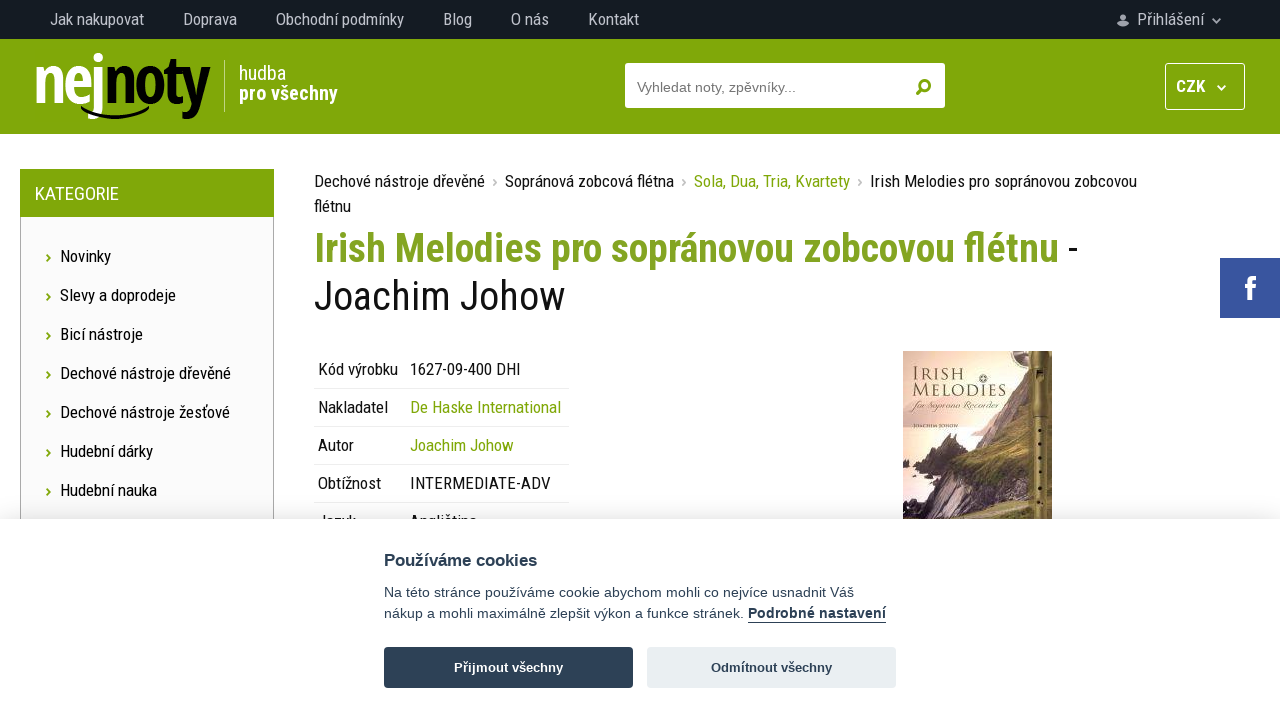

--- FILE ---
content_type: text/html; charset=UTF-8
request_url: https://www.nejnoty.cz/noty-detail-583069-irish-melodies-pro-sopranovou-zobcovou-fletnu
body_size: 12958
content:

<!DOCTYPE html>
<html lang="cs">
<head>
	<title>Irish Melodies pro sopránovou zobcovou flétnu - Nejnoty.cz</title>
	<meta charset="utf-8" />
	<meta name="robots" content="index,follow" />
	<meta name="description" content="Noty Irish Melodies pro sopránovou zobcovou flétnu na prodej za výhodnou cenu. Nakupujte u nás tištěné noty, elektronické noty a učebnice. Nabízíme noty, zpěvníky, pro školy, knihovny." />
	<meta name="author" content="SGS@alpaka.cz" />
	<meta name="keywords" content="noty pro klavír, noty pro zobcovou flétnu, noty pro kytaru, písně pro klavír" /> 
	<link rel="shortcut icon" href="/grafika/favicon.png" />
	<meta name="viewport" content="width=device-width, initial-scale=1.0">
	<link href='https://fonts.googleapis.com/css?family=Roboto+Condensed:400,400italic,300italic,300,700&subset=latin,latin-ext' rel='stylesheet' type='text/css'>
	<link rel="stylesheet" href="/css/bootstrap.min.css" type="text/css" />
	<link rel="stylesheet" href="/css/fontawesome.css" type="text/css" />
	<link rel="stylesheet" href="/css/layout.css?1" type="text/css" />
	<link rel="stylesheet" href="/css/component.css?1" type="text/css" />
	<link rel="stylesheet" href="/css/styles.css?1" type="text/css" />
	<link rel="stylesheet" href="/css/cookieconsent.css?1" type="text/css" />
	<link rel="canonical" href="https://www.nejnoty.cz/noty-detail-583069-irish-melodies-pro-sopranovou-zobcovou-fletnu" />
<script type="application/ld+json">
{
    "@context": "https://schema.org/",
    "@type": "Product",
    "name": "Irish Melodies pro sopránovou zobcovou flétnu",
    "image": [
        "https://www.nejnoty.cz/sheets/1627-09-400_dhi_1.jpg"
    ],
    "description": "Kolekce originální irské hudby v úpravě pro hru pro sopránovou zobcovou flétnu, která umožní pokročilejším houslistům seznámit se s tímto hudebním stylem a způsobem jakým se tento hudební styl hraje. Na přiloženém CD jsou všechny skladby nahrány 2x, v plném znění a pouze doprovod pro Vaši hru.",
    "offers": {
        "@type": "Offer",
        "priceCurrency": "CZK",
        "url": "https://www.nejnoty.cz/noty-detail-583069-irish-melodies-pro-sopranovou-zobcovou-fletnu",
        "price": 559,
        "availability": "https://schema.org/InStock"
    }
}
</script>
<!-- Global site tag (gtag.js) - Google Analytics -->
<script async src="https://www.googletagmanager.com/gtag/js?id=UA-109189910-2"></script>
<script>
  window.dataLayer = window.dataLayer || [];
  function gtag(){dataLayer.push(arguments);}
  gtag('js', new Date());

  gtag('config', 'UA-109189910-2');
</script>

<!-- Google tag (gtag.js) -->
<script async src="https://www.googletagmanager.com/gtag/js?id=G-0D8LRCGT19"></script>
<script>
  window.dataLayer = window.dataLayer || [];
  function gtag(){dataLayer.push(arguments);}
  gtag('js', new Date());

  gtag('config', 'G-0D8LRCGT19');
</script>

<script type="text/javascript" src="https://c.seznam.cz/js/rc.js"></script>
<script>
  var retargetingConf = {
    rtgId: 31490
  };
  if (window.rc && window.rc.retargetingHit) {
    window.rc.retargetingHit(retargetingConf);
  }
</script>
</head>
<body>
		<div id="social_area">
			<a href="https://www.facebook.com/nejnoty" target="_blank" class="social_area_fb"><img src="grafika/social_fb.png" alt="" /></a>
		</div>
<div id="nav_wrapper">
	<nav>
		<div id="account_area">
		<a href="prihlaseni" id="login_trigger">
			<img src="grafika/login.png" alt="" />
			Přihlášení			<img src="grafika/login_arrow.png" alt="" />
		</a>
		</div>
		<div class="mobile_hidden">
		<a href="jak-nakupovat">Jak nakupovat</a>
		<a href="doprava">Doprava</a>
		<a href="obchodni-podminky">Obchodní podmínky</a>
		<a href="blog">Blog</a>
		<a href="o-nas">O nás</a>
		<a href="kontakt">Kontakt</a>
		</div>
		<div class="clear"></div>
	</nav>
	</div>
<header>
	<div id="header_in">
		<a href="./" id="logo"><img src="grafika/logo.png" alt="" /></a>
		<div id="header_text">hudba<br /><strong>pro všechny</strong></div>
		<div id="submenu_trigger_mobile" class="unselectable" onclick="show_mobile_categories();"><img src="grafika/menu_mobile.png" alt="" />&nbsp; MENU</div>
		<div id="currency_change" onclick="open_change_cur();">
			<b>CZK</b> &nbsp; <img src="grafika/cur_arrow.png" alt="" />
			<div id="currency_change_select">
				<a href="?change_cur=czk" rel="nofollow noindex">CZK</a>
				<a href="?change_cur=eur" rel="nofollow noindex">EUR</a>
			</div>
		</div>
		<div id="top_search_wrapper">
			<div id="top_search">
				<form action="hledat" method="get">
					<input type="submit" name="search_ok" id="top_search_button" value="&nbsp;" />
					<input type="text" name="search_name" id="top_search_text" autocomplete="off" placeholder="Vyhledat noty, zpěvníky..." />
					<div id="whisper_area"></div>
				</form>
			</div>
			<div class="clear"></div>
		</div>
	<div class="clear"></div>
	</div>
</header>
<div id="category_trigger" onclick="show_table_categories();">
Kategorie &nbsp; <img src="grafika/down_arrow.png" alt="" />
</div>
<div id="main">
	<div id="main_left">
		<div class="main_left_header">Kategorie</div>
		<div class="main_left_content " id="left_menu_conent_sheets">
			<a class="main_left_link" href="nejnovejsi-produkty"><img src="grafika/menu_arrow.png" alt="" />  Novinky</a>
			<a class="main_left_link" href="slevy-doprodeje"><img src="grafika/menu_arrow.png" alt="" />  Slevy a doprodeje</a>
			<span class="main_left_link pointer" onclick="category_open(659);"><img src="grafika/menu_arrow.png" alt="" />  Bicí nástroje</span>
		<div class="category_box_1" id="category_box_659">
			<span class="main_left_link pointer category_opener" onclick="category_open(705);"><img src="grafika/menu_arrow.png" alt="" /> Bicí souprava</span>
		<div class="category_box_2" id="category_box_705">
			 <a class="main_left_link" href="tistene-noty-kategorie-2569-book-online-audio"><img src="grafika/menu_arrow.png" alt="" /> Book/Online Audio </a>
			 <a class="main_left_link" href="tistene-noty-kategorie-853-prednesove-skladby"><img src="grafika/menu_arrow.png" alt="" /> Přednesové skladby </a>
			 <a class="main_left_link" href="tistene-noty-kategorie-2608-prislusenstvi"><img src="grafika/menu_arrow.png" alt="" /> Příslušenství </a>
			 <a class="main_left_link" href="tistene-noty-kategorie-2433-skladby-pro-deti"><img src="grafika/menu_arrow.png" alt="" /> Skladby pro děti </a>
			 <a class="main_left_link" href="tistene-noty-kategorie-848-skoly-etudy-cviceni"><img src="grafika/menu_arrow.png" alt="" /> Školy, Etudy, Cvičení </a>
			 <a class="main_left_link" href="tistene-noty-kategorie-847-vyukove-cd-dvd"><img src="grafika/menu_arrow.png" alt="" /> Výukové CD, DVD </a>
		</div>
			 <a class="main_left_link" href="tistene-noty-kategorie-2590-cajon"><img src="grafika/menu_arrow.png" alt="" /> Cajon </a>
			 <a class="main_left_link" href="tistene-noty-kategorie-2669-kazoo"><img src="grafika/menu_arrow.png" alt="" /> Kazoo </a>
			<span class="main_left_link pointer category_opener" onclick="category_open(708);"><img src="grafika/menu_arrow.png" alt="" /> Malý buben</span>
		<div class="category_box_2" id="category_box_708">
			 <a class="main_left_link" href="tistene-noty-kategorie-854-prednesove-skladby"><img src="grafika/menu_arrow.png" alt="" /> Přednesové skladby </a>
			 <a class="main_left_link" href="tistene-noty-kategorie-2606-prislusenstvi"><img src="grafika/menu_arrow.png" alt="" /> Příslušenství </a>
			 <a class="main_left_link" href="tistene-noty-kategorie-2434-skladby-pro-deti"><img src="grafika/menu_arrow.png" alt="" /> Skladby pro děti </a>
			 <a class="main_left_link" href="tistene-noty-kategorie-849-skoly-etudy-cviceni"><img src="grafika/menu_arrow.png" alt="" /> Školy, Etudy, Cvičení </a>
			 <a class="main_left_link" href="tistene-noty-kategorie-850-vyukove-cd-dvd"><img src="grafika/menu_arrow.png" alt="" /> Výukové CD, DVD </a>
		</div>
			<span class="main_left_link pointer category_opener" onclick="category_open(706);"><img src="grafika/menu_arrow.png" alt="" /> Marimba</span>
		<div class="category_box_2" id="category_box_706">
			 <a class="main_left_link" href="tistene-noty-kategorie-855-prednesove-skladby"><img src="grafika/menu_arrow.png" alt="" /> Přednesové skladby </a>
			 <a class="main_left_link" href="tistene-noty-kategorie-2435-skladby-pro-deti"><img src="grafika/menu_arrow.png" alt="" /> Skladby pro děti </a>
			 <a class="main_left_link" href="tistene-noty-kategorie-851-skoly-etudy-ucebnice"><img src="grafika/menu_arrow.png" alt="" /> Školy, Etudy, Učebnice </a>
			 <a class="main_left_link" href="tistene-noty-kategorie-852-vyukove-cd-dvd"><img src="grafika/menu_arrow.png" alt="" /> Výukové CD, DVD </a>
		</div>
			<span class="main_left_link pointer category_opener" onclick="category_open(709);"><img src="grafika/menu_arrow.png" alt="" /> Vibraphone</span>
		<div class="category_box_2" id="category_box_709">
			 <a class="main_left_link" href="tistene-noty-kategorie-858-prednesove-sklady"><img src="grafika/menu_arrow.png" alt="" /> Přednesové sklady </a>
			 <a class="main_left_link" href="tistene-noty-kategorie-2436-skladby-pro-deti"><img src="grafika/menu_arrow.png" alt="" /> Skladby pro děti </a>
			 <a class="main_left_link" href="tistene-noty-kategorie-856-skoly-etudy-ucebnice"><img src="grafika/menu_arrow.png" alt="" /> Školy, Etudy, Učebnice </a>
			 <a class="main_left_link" href="tistene-noty-kategorie-857-vyukove-cd-dvd"><img src="grafika/menu_arrow.png" alt="" /> Výukové CD, DVD </a>
		</div>
			<span class="main_left_link pointer category_opener" onclick="category_open(710);"><img src="grafika/menu_arrow.png" alt="" /> Xylofon, zvonkohra</span>
		<div class="category_box_2" id="category_box_710">
			 <a class="main_left_link" href="tistene-noty-kategorie-861-prednesove-skladby"><img src="grafika/menu_arrow.png" alt="" /> Přednesové skladby </a>
			 <a class="main_left_link" href="tistene-noty-kategorie-2437-skladby-pro-deti"><img src="grafika/menu_arrow.png" alt="" /> Skladby pro děti </a>
			 <a class="main_left_link" href="tistene-noty-kategorie-860-skoly-etudy-ucebnice"><img src="grafika/menu_arrow.png" alt="" /> Školy, Etudy, Učebnice </a>
			 <a class="main_left_link" href="tistene-noty-kategorie-859-vyukove-cd-dvd"><img src="grafika/menu_arrow.png" alt="" /> Výukové CD, DVD </a>
		</div>
		</div>
			<span class="main_left_link pointer" onclick="category_open(655);"><img src="grafika/menu_arrow.png" alt="" />  Dechové nástroje dřevěné</span>
		<div class="category_box_1" id="category_box_655">
			 <a class="main_left_link" href="tistene-noty-kategorie-2661-alto-clarinet"><img src="grafika/menu_arrow.png" alt="" /> Alto Clarinet </a>
			<span class="main_left_link pointer category_opener" onclick="category_open(701);"><img src="grafika/menu_arrow.png" alt="" /> Altová zobcová flétna</span>
		<div class="category_box_2" id="category_box_701">
			 <a class="main_left_link" href="tistene-noty-kategorie-826-altova-fletna-a-klavir"><img src="grafika/menu_arrow.png" alt="" /> Altová flétna a klavír </a>
			 <a class="main_left_link" href="tistene-noty-kategorie-2455-book-online-audio"><img src="grafika/menu_arrow.png" alt="" /> Book/Online Audio </a>
			 <a class="main_left_link" href="tistene-noty-kategorie-2445-film-muzikal-tv"><img src="grafika/menu_arrow.png" alt="" /> Film, muzikál, tv </a>
			 <a class="main_left_link" href="tistene-noty-kategorie-2553-instrumental-album"><img src="grafika/menu_arrow.png" alt="" /> Instrumental Album </a>
			 <a class="main_left_link" href="tistene-noty-kategorie-2446-jazz-blues"><img src="grafika/menu_arrow.png" alt="" /> Jazz, Blues, </a>
			 <a class="main_left_link" href="tistene-noty-kategorie-2447-klasicka-hudba"><img src="grafika/menu_arrow.png" alt="" /> Klasická hudba </a>
			 <a class="main_left_link" href="tistene-noty-kategorie-2457-latin-irish"><img src="grafika/menu_arrow.png" alt="" /> Latin, Irish </a>
			 <a class="main_left_link" href="tistene-noty-kategorie-2449-pop-rock-country"><img src="grafika/menu_arrow.png" alt="" /> Pop, Rock, Country </a>
			 <a class="main_left_link" href="tistene-noty-kategorie-2453-prislusenstvi"><img src="grafika/menu_arrow.png" alt="" /> Příslušenství </a>
			 <a class="main_left_link" href="tistene-noty-kategorie-2454-skladby-pro-deti"><img src="grafika/menu_arrow.png" alt="" /> Skladby pro děti </a>
			 <a class="main_left_link" href="tistene-noty-kategorie-828-skoly-etudy-ucebnice"><img src="grafika/menu_arrow.png" alt="" /> Školy, Etudy, Učebnice </a>
			 <a class="main_left_link" href="tistene-noty-kategorie-827-sola-dua-tria-kvartety"><img src="grafika/menu_arrow.png" alt="" /> Sola, Dua, Tria, Kvartety </a>
			 <a class="main_left_link" href="tistene-noty-kategorie-2456-swing-boogie"><img src="grafika/menu_arrow.png" alt="" /> Swing, Boogie </a>
			 <a class="main_left_link" href="tistene-noty-kategorie-2451-vanoce-koledy"><img src="grafika/menu_arrow.png" alt="" /> Vánoce, koledy </a>
			 <a class="main_left_link" href="tistene-noty-kategorie-2452-vyukove-cd-dvd"><img src="grafika/menu_arrow.png" alt="" /> Výukové CD, DVD </a>
		</div>
			 <a class="main_left_link" href="tistene-noty-kategorie-2658-baritone-saxophone"><img src="grafika/menu_arrow.png" alt="" /> Baritone Saxophone </a>
			<span class="main_left_link pointer category_opener" onclick="category_open(704);"><img src="grafika/menu_arrow.png" alt="" /> Basová zobcová flétna</span>
		<div class="category_box_2" id="category_box_704">
			 <a class="main_left_link" href="tistene-noty-kategorie-823-basova-fletna-a-klavir"><img src="grafika/menu_arrow.png" alt="" /> Basová flétna a klavír </a>
			 <a class="main_left_link" href="tistene-noty-kategorie-2458-book-online-audio"><img src="grafika/menu_arrow.png" alt="" /> Book/Online Audio </a>
			 <a class="main_left_link" href="tistene-noty-kategorie-2464-klasicka-hudba"><img src="grafika/menu_arrow.png" alt="" /> Klasická hudba </a>
			 <a class="main_left_link" href="tistene-noty-kategorie-2614-prislusenstvi"><img src="grafika/menu_arrow.png" alt="" /> Příslušenství </a>
			 <a class="main_left_link" href="tistene-noty-kategorie-824-skoly-etudy-ucebnice"><img src="grafika/menu_arrow.png" alt="" /> Školy, Etudy, Učebnice </a>
			 <a class="main_left_link" href="tistene-noty-kategorie-825-sola-dua-tria-kvartety"><img src="grafika/menu_arrow.png" alt="" /> Sola, Dua, Tria, Kvartety </a>
			 <a class="main_left_link" href="tistene-noty-kategorie-2460-vanoce-koledy"><img src="grafika/menu_arrow.png" alt="" /> Vánoce, koledy </a>
		</div>
			 <a class="main_left_link" href="tistene-noty-kategorie-2657-bass-clarinet"><img src="grafika/menu_arrow.png" alt="" /> Bass Clarinet </a>
			<span class="main_left_link pointer category_opener" onclick="category_open(2401);"><img src="grafika/menu_arrow.png" alt="" /> Fagot</span>
		<div class="category_box_2" id="category_box_2401">
			 <a class="main_left_link" href="tistene-noty-kategorie-2461-book-online-audio"><img src="grafika/menu_arrow.png" alt="" /> Book/Online Audio </a>
			 <a class="main_left_link" href="tistene-noty-kategorie-2438-fagot-a-klavir"><img src="grafika/menu_arrow.png" alt="" /> Fagot a klavír </a>
			 <a class="main_left_link" href="tistene-noty-kategorie-2463-klasicka-hudba"><img src="grafika/menu_arrow.png" alt="" /> Klasická hudba </a>
			 <a class="main_left_link" href="tistene-noty-kategorie-2615-prislusenstvi"><img src="grafika/menu_arrow.png" alt="" /> Příslušenství </a>
			 <a class="main_left_link" href="tistene-noty-kategorie-2439-skoly-etudy-ucebnice"><img src="grafika/menu_arrow.png" alt="" /> Školy, Etudy, Učebnice </a>
			 <a class="main_left_link" href="tistene-noty-kategorie-2440-sola-dua-tria-kvartety"><img src="grafika/menu_arrow.png" alt="" /> Sola, Dua, Tria, Kvartety </a>
			 <a class="main_left_link" href="tistene-noty-kategorie-2462-vanoce-koledy"><img src="grafika/menu_arrow.png" alt="" /> Vánoce, koledy </a>
		</div>
			<span class="main_left_link pointer category_opener" onclick="category_open(2585);"><img src="grafika/menu_arrow.png" alt="" /> Foukací harmonika</span>
		<div class="category_box_2" id="category_box_2585">
			 <a class="main_left_link" href="tistene-noty-kategorie-2589-book-online-audio"><img src="grafika/menu_arrow.png" alt="" /> Book/Online Audio </a>
			 <a class="main_left_link" href="tistene-noty-kategorie-2587-instrumental-album"><img src="grafika/menu_arrow.png" alt="" /> Instrumental Album </a>
			 <a class="main_left_link" href="tistene-noty-kategorie-2588-prislusenstvi"><img src="grafika/menu_arrow.png" alt="" /> Příslušenství </a>
			 <a class="main_left_link" href="tistene-noty-kategorie-2586-skoly-cviceni-ucebnice"><img src="grafika/menu_arrow.png" alt="" /> Školy, Cvičení, Učebnice </a>
		</div>
			<span class="main_left_link pointer category_opener" onclick="category_open(805);"><img src="grafika/menu_arrow.png" alt="" /> Hoboj</span>
		<div class="category_box_2" id="category_box_805">
			 <a class="main_left_link" href="tistene-noty-kategorie-2465-book-online-audio"><img src="grafika/menu_arrow.png" alt="" /> Book/Online Audio </a>
			 <a class="main_left_link" href="tistene-noty-kategorie-821-hoboj-a-klavir"><img src="grafika/menu_arrow.png" alt="" /> Hoboj a klavír </a>
			 <a class="main_left_link" href="tistene-noty-kategorie-2466-klasicka-hudba"><img src="grafika/menu_arrow.png" alt="" /> Klasická hudba </a>
			 <a class="main_left_link" href="tistene-noty-kategorie-2616-prislusenstvi"><img src="grafika/menu_arrow.png" alt="" /> Příslušenství </a>
			 <a class="main_left_link" href="tistene-noty-kategorie-820-skoly-etudy-ucebnice"><img src="grafika/menu_arrow.png" alt="" /> Školy, Etudy, Učebnice </a>
			 <a class="main_left_link" href="tistene-noty-kategorie-822-sola-dua-tria-kvartety"><img src="grafika/menu_arrow.png" alt="" /> Sola, Dua, Tria, Kvartety </a>
			 <a class="main_left_link" href="tistene-noty-kategorie-2467-vanoce-koledy"><img src="grafika/menu_arrow.png" alt="" /> Vánoce, koledy </a>
		</div>
			<span class="main_left_link pointer category_opener" onclick="category_open(2579);"><img src="grafika/menu_arrow.png" alt="" /> Irská flétna</span>
		<div class="category_box_2" id="category_box_2579">
			 <a class="main_left_link" href="tistene-noty-kategorie-2610-hudebni-nastroje"><img src="grafika/menu_arrow.png" alt="" /> Hudební nástroje </a>
			 <a class="main_left_link" href="tistene-noty-kategorie-2580-instrumental-album"><img src="grafika/menu_arrow.png" alt="" /> Instrumental Album </a>
			 <a class="main_left_link" href="tistene-noty-kategorie-2583-prislusenstvi"><img src="grafika/menu_arrow.png" alt="" /> Příslušenství </a>
			 <a class="main_left_link" href="tistene-noty-kategorie-2581-skoly-etudy-cviceni"><img src="grafika/menu_arrow.png" alt="" /> Školy, etudy, cvičení </a>
			 <a class="main_left_link" href="tistene-noty-kategorie-2582-solo-duo-trio-kvartet"><img src="grafika/menu_arrow.png" alt="" /> Sólo, duo, trio, kvartet </a>
		</div>
			<span class="main_left_link pointer category_opener" onclick="category_open(2399);"><img src="grafika/menu_arrow.png" alt="" /> Klarinet</span>
		<div class="category_box_2" id="category_box_2399">
			 <a class="main_left_link" href="tistene-noty-kategorie-2468-book-online-audio"><img src="grafika/menu_arrow.png" alt="" /> Book/Online Audio </a>
			 <a class="main_left_link" href="tistene-noty-kategorie-2471-film-muzikal-tv"><img src="grafika/menu_arrow.png" alt="" /> Film, muzikál, tv </a>
			 <a class="main_left_link" href="tistene-noty-kategorie-2572-instrumental-album"><img src="grafika/menu_arrow.png" alt="" /> Instrumental Album </a>
			 <a class="main_left_link" href="tistene-noty-kategorie-2473-jazz-blues"><img src="grafika/menu_arrow.png" alt="" /> Jazz, Blues, </a>
			 <a class="main_left_link" href="tistene-noty-kategorie-2441-klarinet-a-klavir"><img src="grafika/menu_arrow.png" alt="" /> Klarinet a klavír </a>
			 <a class="main_left_link" href="tistene-noty-kategorie-2469-klasicka-hudba"><img src="grafika/menu_arrow.png" alt="" /> Klasická hudba </a>
			 <a class="main_left_link" href="tistene-noty-kategorie-2472-latin-klezmer"><img src="grafika/menu_arrow.png" alt="" /> Latin, Klezmer </a>
			 <a class="main_left_link" href="tistene-noty-kategorie-2474-pop-rock-country"><img src="grafika/menu_arrow.png" alt="" /> Pop, Rock, Country </a>
			 <a class="main_left_link" href="tistene-noty-kategorie-2607-prislusenstvi"><img src="grafika/menu_arrow.png" alt="" /> Příslušenství </a>
			 <a class="main_left_link" href="tistene-noty-kategorie-2475-skladby-pro-deti"><img src="grafika/menu_arrow.png" alt="" /> Skladby pro děti </a>
			 <a class="main_left_link" href="tistene-noty-kategorie-2400-skoly-etudy-ucebnice"><img src="grafika/menu_arrow.png" alt="" /> Školy, Etudy, Učebnice </a>
			 <a class="main_left_link" href="tistene-noty-kategorie-2442-sola-dua-tria-kvartety"><img src="grafika/menu_arrow.png" alt="" /> Sola, Dua, Tria, Kvartety </a>
			 <a class="main_left_link" href="tistene-noty-kategorie-2477-swing-boogie"><img src="grafika/menu_arrow.png" alt="" /> Swing, Boogie </a>
			 <a class="main_left_link" href="tistene-noty-kategorie-2470-vanoce-koledy"><img src="grafika/menu_arrow.png" alt="" /> Vánoce, koledy </a>
			 <a class="main_left_link" href="tistene-noty-kategorie-2476-vyukove-cd-dvd"><img src="grafika/menu_arrow.png" alt="" /> Výukové CD, DVD </a>
		</div>
			 <a class="main_left_link" href="tistene-noty-kategorie-2652-ocarina"><img src="grafika/menu_arrow.png" alt="" /> Ocarina </a>
			<span class="main_left_link pointer category_opener" onclick="category_open(2605);"><img src="grafika/menu_arrow.png" alt="" /> Panova flétna</span>
		<div class="category_box_2" id="category_box_2605">
			 <a class="main_left_link" href="tistene-noty-kategorie-2618-prislusenstvi"><img src="grafika/menu_arrow.png" alt="" /> Příslušenství </a>
			 <a class="main_left_link" href="tistene-noty-kategorie-2617-skoly-etudy-ucebnice"><img src="grafika/menu_arrow.png" alt="" /> Školy, Etudy, Učebnice </a>
		</div>
			 <a class="main_left_link" href="tistene-noty-kategorie-2645-pikola"><img src="grafika/menu_arrow.png" alt="" /> Pikola </a>
			<span class="main_left_link pointer category_opener" onclick="category_open(2356);"><img src="grafika/menu_arrow.png" alt="" /> Příčná flétna</span>
		<div class="category_box_2" id="category_box_2356">
			 <a class="main_left_link" href="tistene-noty-kategorie-2382-book-online-audio"><img src="grafika/menu_arrow.png" alt="" /> Book/Online Audio </a>
			 <a class="main_left_link" href="tistene-noty-kategorie-2668-dueta-pro-pricku"><img src="grafika/menu_arrow.png" alt="" /> Dueta pro příčku </a>
			 <a class="main_left_link" href="tistene-noty-kategorie-2478-film-muzikal-tv"><img src="grafika/menu_arrow.png" alt="" /> Film, muzikál, tv </a>
			 <a class="main_left_link" href="tistene-noty-kategorie-2563-instrumental-album"><img src="grafika/menu_arrow.png" alt="" /> Instrumental Album </a>
			 <a class="main_left_link" href="tistene-noty-kategorie-2479-jazz-blues"><img src="grafika/menu_arrow.png" alt="" /> Jazz, Blues, </a>
			 <a class="main_left_link" href="tistene-noty-kategorie-2481-klasicka-hudba"><img src="grafika/menu_arrow.png" alt="" /> Klasická hudba </a>
			 <a class="main_left_link" href="tistene-noty-kategorie-2482-latin-folk-music"><img src="grafika/menu_arrow.png" alt="" /> Latin, Folk music </a>
			 <a class="main_left_link" href="tistene-noty-kategorie-2483-pop-rock-country"><img src="grafika/menu_arrow.png" alt="" /> Pop, Rock, Country </a>
			 <a class="main_left_link" href="tistene-noty-kategorie-2357-pricna-fletna-a-klavir"><img src="grafika/menu_arrow.png" alt="" /> Příčná flétna a klavír </a>
			 <a class="main_left_link" href="tistene-noty-kategorie-2619-prislusenstvi"><img src="grafika/menu_arrow.png" alt="" /> Příslušenství </a>
			 <a class="main_left_link" href="tistene-noty-kategorie-2484-skladby-pro-deti"><img src="grafika/menu_arrow.png" alt="" /> Skladby pro děti </a>
			 <a class="main_left_link" href="tistene-noty-kategorie-2363-skoly-etudy-ucebnice"><img src="grafika/menu_arrow.png" alt="" /> Školy, Etudy, Učebnice </a>
			 <a class="main_left_link" href="tistene-noty-kategorie-2359-sola-dua-tria-kvartety"><img src="grafika/menu_arrow.png" alt="" /> Sola, Dua, Tria, Kvartety </a>
			 <a class="main_left_link" href="tistene-noty-kategorie-2485-swing-boogie"><img src="grafika/menu_arrow.png" alt="" /> Swing, Boogie </a>
			 <a class="main_left_link" href="tistene-noty-kategorie-2360-vanoce-koledy"><img src="grafika/menu_arrow.png" alt="" /> Vánoce, koledy </a>
			 <a class="main_left_link" href="tistene-noty-kategorie-2358-vyukove-cd-dvd"><img src="grafika/menu_arrow.png" alt="" /> Výukové CD, DVD </a>
		</div>
			<span class="main_left_link pointer category_opener" onclick="category_open(2364);"><img src="grafika/menu_arrow.png" alt="" /> Saxofon altový</span>
		<div class="category_box_2" id="category_box_2364">
			 <a class="main_left_link" href="tistene-noty-kategorie-2571-alt-saxofon-a-klavir"><img src="grafika/menu_arrow.png" alt="" /> Alt saxofon a klavír </a>
			 <a class="main_left_link" href="tistene-noty-kategorie-2369-book-online-audio"><img src="grafika/menu_arrow.png" alt="" /> Book/Online Audio </a>
			 <a class="main_left_link" href="tistene-noty-kategorie-2395-film-muzikal-tv"><img src="grafika/menu_arrow.png" alt="" /> Film, muzikál, tv </a>
			 <a class="main_left_link" href="tistene-noty-kategorie-2555-instrumental-album"><img src="grafika/menu_arrow.png" alt="" /> Instrumental Album </a>
			 <a class="main_left_link" href="tistene-noty-kategorie-2378-jazz-blues"><img src="grafika/menu_arrow.png" alt="" /> Jazz, Blues </a>
			 <a class="main_left_link" href="tistene-noty-kategorie-2620-prislusenstvi"><img src="grafika/menu_arrow.png" alt="" /> Příslušenství </a>
			 <a class="main_left_link" href="tistene-noty-kategorie-2397-skladby-pro-deti"><img src="grafika/menu_arrow.png" alt="" /> Skladby pro děti </a>
			 <a class="main_left_link" href="tistene-noty-kategorie-2365-skoly-etudy-stupnice"><img src="grafika/menu_arrow.png" alt="" /> Školy, Etudy, Stupnice </a>
			 <a class="main_left_link" href="tistene-noty-kategorie-2374-sola-dua-tria-kvartety"><img src="grafika/menu_arrow.png" alt="" /> Sola, Dua, Tria, Kvartety </a>
			 <a class="main_left_link" href="tistene-noty-kategorie-2380-swing-boogie"><img src="grafika/menu_arrow.png" alt="" /> Swing, Boogie </a>
			 <a class="main_left_link" href="tistene-noty-kategorie-2376-vanoce-koledy"><img src="grafika/menu_arrow.png" alt="" /> Vánoce, koledy </a>
			 <a class="main_left_link" href="tistene-noty-kategorie-2372-vyukove-cd-dvd"><img src="grafika/menu_arrow.png" alt="" /> Výukové CD, DVD </a>
		</div>
			<span class="main_left_link pointer category_opener" onclick="category_open(2366);"><img src="grafika/menu_arrow.png" alt="" /> Saxofon tenorový</span>
		<div class="category_box_2" id="category_box_2366">
			 <a class="main_left_link" href="tistene-noty-kategorie-2368-book-online-audio"><img src="grafika/menu_arrow.png" alt="" /> Book/Online Audio </a>
			 <a class="main_left_link" href="tistene-noty-kategorie-2396-film-muzikal-tv"><img src="grafika/menu_arrow.png" alt="" /> Film, muzikál, tv </a>
			 <a class="main_left_link" href="tistene-noty-kategorie-2556-instrumental-album"><img src="grafika/menu_arrow.png" alt="" /> Instrumental Album </a>
			 <a class="main_left_link" href="tistene-noty-kategorie-2379-jazz-blues"><img src="grafika/menu_arrow.png" alt="" /> Jazz, Blues </a>
			 <a class="main_left_link" href="tistene-noty-kategorie-2611-klasicka-hudba"><img src="grafika/menu_arrow.png" alt="" /> Klasická hudba </a>
			 <a class="main_left_link" href="tistene-noty-kategorie-2612-prislusenstvi"><img src="grafika/menu_arrow.png" alt="" /> Příslušenství </a>
			 <a class="main_left_link" href="tistene-noty-kategorie-2398-skladby-pro-deti"><img src="grafika/menu_arrow.png" alt="" /> Skladby pro děti </a>
			 <a class="main_left_link" href="tistene-noty-kategorie-2371-skoly-etudy-stupnice"><img src="grafika/menu_arrow.png" alt="" /> Školy, Etudy, Stupnice </a>
			 <a class="main_left_link" href="tistene-noty-kategorie-2375-sola-dua-tria-kvartety"><img src="grafika/menu_arrow.png" alt="" /> Sola, Dua, Tria, Kvartety </a>
			 <a class="main_left_link" href="tistene-noty-kategorie-2381-swing-boogie"><img src="grafika/menu_arrow.png" alt="" /> Swing, Boogie </a>
			 <a class="main_left_link" href="tistene-noty-kategorie-2642-tenor-a-klavir"><img src="grafika/menu_arrow.png" alt="" /> Tenor a klavír </a>
			 <a class="main_left_link" href="tistene-noty-kategorie-2377-vanoce-koledy"><img src="grafika/menu_arrow.png" alt="" /> Vánoce, koledy </a>
			 <a class="main_left_link" href="tistene-noty-kategorie-2373-vyukove-cd-dvd"><img src="grafika/menu_arrow.png" alt="" /> Výukové CD, DVD </a>
		</div>
			<span class="main_left_link pointer category_opener" onclick="category_open(698);"><img src="grafika/menu_arrow.png" alt="" /> Sopránová zobcová flétna</span>
		<div class="category_box_2" id="category_box_698">
			 <a class="main_left_link" href="tistene-noty-kategorie-815-book-online-audio"><img src="grafika/menu_arrow.png" alt="" /> Book/Online Audio </a>
			 <a class="main_left_link" href="tistene-noty-kategorie-2667-dueta-pro-zobcovou-fletnu"><img src="grafika/menu_arrow.png" alt="" /> Dueta pro zobcovou flétnu </a>
			 <a class="main_left_link" href="tistene-noty-kategorie-2486-film-muzikal-tv"><img src="grafika/menu_arrow.png" alt="" /> Film, muzikál, tv </a>
			 <a class="main_left_link" href="tistene-noty-kategorie-2444-hudebni-nastroje"><img src="grafika/menu_arrow.png" alt="" /> Hudební nástroje </a>
			 <a class="main_left_link" href="tistene-noty-kategorie-2554-instrumental-album"><img src="grafika/menu_arrow.png" alt="" /> Instrumental Album </a>
			 <a class="main_left_link" href="tistene-noty-kategorie-2487-jazz-a-blues"><img src="grafika/menu_arrow.png" alt="" /> Jazz a  Blues </a>
			 <a class="main_left_link" href="tistene-noty-kategorie-2488-klasicka-hudba"><img src="grafika/menu_arrow.png" alt="" /> Klasická hudba </a>
			 <a class="main_left_link" href="tistene-noty-kategorie-2489-latin-a-irish"><img src="grafika/menu_arrow.png" alt="" /> Latin a Irish </a>
			 <a class="main_left_link" href="tistene-noty-kategorie-2490-pop-rock-country"><img src="grafika/menu_arrow.png" alt="" /> Pop, Rock, Country </a>
			 <a class="main_left_link" href="tistene-noty-kategorie-2499-prislusenstvi"><img src="grafika/menu_arrow.png" alt="" /> Příslušenství </a>
			 <a class="main_left_link" href="tistene-noty-kategorie-2491-skladby-pro-deti"><img src="grafika/menu_arrow.png" alt="" /> Skladby pro děti </a>
			 <a class="main_left_link" href="tistene-noty-kategorie-818-skoly-etudy-ucebnice"><img src="grafika/menu_arrow.png" alt="" /> Školy, Etudy, Učebnice </a>
			 <a class="main_left_link" href="tistene-noty-kategorie-816-sola-dua-tria-kvartety"><img src="grafika/menu_arrow.png" alt="" /> Sola, Dua, Tria, Kvartety </a>
			 <a class="main_left_link" href="tistene-noty-kategorie-2492-swing-a-boogie"><img src="grafika/menu_arrow.png" alt="" /> Swing a Boogie </a>
			 <a class="main_left_link" href="tistene-noty-kategorie-819-vanoce-koledy"><img src="grafika/menu_arrow.png" alt="" /> Vánoce, koledy </a>
			 <a class="main_left_link" href="tistene-noty-kategorie-863-vyukove-cd-dvd"><img src="grafika/menu_arrow.png" alt="" /> Výukové CD, DVD </a>
			 <a class="main_left_link" href="tistene-noty-kategorie-817-zobcova-fletna-a-klavir"><img src="grafika/menu_arrow.png" alt="" /> Zobcová flétna a klavír </a>
		</div>
			 <a class="main_left_link" href="tistene-noty-kategorie-2641-sopranovy-saxofon"><img src="grafika/menu_arrow.png" alt="" /> Sopránový Saxofon </a>
			<span class="main_left_link pointer category_opener" onclick="category_open(702);"><img src="grafika/menu_arrow.png" alt="" /> Tenorová zobcová flétna</span>
		<div class="category_box_2" id="category_box_702">
			 <a class="main_left_link" href="tistene-noty-kategorie-809-book-online-audio"><img src="grafika/menu_arrow.png" alt="" /> Book/Online Audio </a>
			 <a class="main_left_link" href="tistene-noty-kategorie-2493-film-muzikal-tv"><img src="grafika/menu_arrow.png" alt="" /> Film, muzikál, tv </a>
			 <a class="main_left_link" href="tistene-noty-kategorie-2494-jazz-blues"><img src="grafika/menu_arrow.png" alt="" /> Jazz, Blues, </a>
			 <a class="main_left_link" href="tistene-noty-kategorie-2495-klasicka-hudba"><img src="grafika/menu_arrow.png" alt="" /> Klasická hudba </a>
			 <a class="main_left_link" href="tistene-noty-kategorie-2496-pop-rock"><img src="grafika/menu_arrow.png" alt="" /> Pop, Rock, </a>
			 <a class="main_left_link" href="tistene-noty-kategorie-2621-prislusenstvi"><img src="grafika/menu_arrow.png" alt="" /> Příslušenství </a>
			 <a class="main_left_link" href="tistene-noty-kategorie-2497-skladby-pro-deti"><img src="grafika/menu_arrow.png" alt="" /> Skladby pro děti </a>
			 <a class="main_left_link" href="tistene-noty-kategorie-812-sola-dua-tria-kvartety"><img src="grafika/menu_arrow.png" alt="" /> Sola, Dua, Tria, Kvartety </a>
			 <a class="main_left_link" href="tistene-noty-kategorie-2498-swing-boogie"><img src="grafika/menu_arrow.png" alt="" /> Swing, Boogie </a>
			 <a class="main_left_link" href="tistene-noty-kategorie-810-tenorova-fletna-a-klavir"><img src="grafika/menu_arrow.png" alt="" /> Tenorová flétna a klavír </a>
			 <a class="main_left_link" href="tistene-noty-kategorie-813-vanoce-koledy"><img src="grafika/menu_arrow.png" alt="" /> Vánoce, koledy </a>
		</div>
		</div>
			<span class="main_left_link pointer" onclick="category_open(699);"><img src="grafika/menu_arrow.png" alt="" />  Dechové nástroje žesťové</span>
		<div class="category_box_1" id="category_box_699">
			 <a class="main_left_link" href="tistene-noty-kategorie-2648-eufonium"><img src="grafika/menu_arrow.png" alt="" /> Eufonium </a>
			<span class="main_left_link pointer category_opener" onclick="category_open(741);"><img src="grafika/menu_arrow.png" alt="" /> Křídlovka</span>
		<div class="category_box_2" id="category_box_741">
			 <a class="main_left_link" href="tistene-noty-kategorie-803-book-online-audio"><img src="grafika/menu_arrow.png" alt="" /> Book/Online Audio </a>
			 <a class="main_left_link" href="tistene-noty-kategorie-2500-film-muzikal-tv"><img src="grafika/menu_arrow.png" alt="" /> Film, muzikál, tv </a>
			 <a class="main_left_link" href="tistene-noty-kategorie-2501-jazz-blues"><img src="grafika/menu_arrow.png" alt="" /> Jazz, Blues, </a>
			 <a class="main_left_link" href="tistene-noty-kategorie-804-kridlovka-a-klavir"><img src="grafika/menu_arrow.png" alt="" /> Křídlovka a klavír </a>
			 <a class="main_left_link" href="tistene-noty-kategorie-2502-pop-rock"><img src="grafika/menu_arrow.png" alt="" /> Pop, Rock, </a>
			 <a class="main_left_link" href="tistene-noty-kategorie-2622-prislusenstvi"><img src="grafika/menu_arrow.png" alt="" /> Příslušenství </a>
			 <a class="main_left_link" href="tistene-noty-kategorie-2503-skladby-pro-deti"><img src="grafika/menu_arrow.png" alt="" /> Skladby pro děti </a>
			 <a class="main_left_link" href="tistene-noty-kategorie-806-skoly-etudy-ucebnice"><img src="grafika/menu_arrow.png" alt="" /> Školy, Etudy, Učebnice </a>
			 <a class="main_left_link" href="tistene-noty-kategorie-807-sola-dua-tria-kvartety"><img src="grafika/menu_arrow.png" alt="" /> Sola, Dua, Tria, Kvartety </a>
			 <a class="main_left_link" href="tistene-noty-kategorie-808-vanoce-koledy"><img src="grafika/menu_arrow.png" alt="" /> Vánoce, koledy </a>
		</div>
			<span class="main_left_link pointer category_opener" onclick="category_open(742);"><img src="grafika/menu_arrow.png" alt="" /> Lesní roh</span>
		<div class="category_box_2" id="category_box_742">
			 <a class="main_left_link" href="tistene-noty-kategorie-798-book-online-audio"><img src="grafika/menu_arrow.png" alt="" /> Book/Online Audio </a>
			 <a class="main_left_link" href="tistene-noty-kategorie-2577-film-muzikal-tv"><img src="grafika/menu_arrow.png" alt="" /> Film, muzikál, tv </a>
			 <a class="main_left_link" href="tistene-noty-kategorie-2576-instrumental-album"><img src="grafika/menu_arrow.png" alt="" /> Instrumental Album </a>
			 <a class="main_left_link" href="tistene-noty-kategorie-2504-klasicka-hudba"><img src="grafika/menu_arrow.png" alt="" /> Klasická hudba </a>
			 <a class="main_left_link" href="tistene-noty-kategorie-801-lesni-roh-a-klavir"><img src="grafika/menu_arrow.png" alt="" /> lesní roh a klavír </a>
			 <a class="main_left_link" href="tistene-noty-kategorie-2625-prislusenstvi"><img src="grafika/menu_arrow.png" alt="" /> Příslušenství </a>
			 <a class="main_left_link" href="tistene-noty-kategorie-2578-skladby-pro-deti"><img src="grafika/menu_arrow.png" alt="" /> Skladby pro děti </a>
			 <a class="main_left_link" href="tistene-noty-kategorie-799-skoly-etudy-ucebnice"><img src="grafika/menu_arrow.png" alt="" /> Školy, Etudy, Učebnice </a>
			 <a class="main_left_link" href="tistene-noty-kategorie-800-sola-dua-tria-kvartety"><img src="grafika/menu_arrow.png" alt="" /> Sola, Dua, Tria, Kvartety </a>
			 <a class="main_left_link" href="tistene-noty-kategorie-802-vanoce-koledy"><img src="grafika/menu_arrow.png" alt="" /> Vánoce, koledy </a>
		</div>
			<span class="main_left_link pointer category_opener" onclick="category_open(744);"><img src="grafika/menu_arrow.png" alt="" /> Pozoun - Trombon</span>
		<div class="category_box_2" id="category_box_744">
			 <a class="main_left_link" href="tistene-noty-kategorie-792-book-online-audio"><img src="grafika/menu_arrow.png" alt="" /> Book/Online Audio </a>
			 <a class="main_left_link" href="tistene-noty-kategorie-2506-film-muzikal-tv"><img src="grafika/menu_arrow.png" alt="" /> Film, muzikál, tv </a>
			 <a class="main_left_link" href="tistene-noty-kategorie-2575-instrumental-album"><img src="grafika/menu_arrow.png" alt="" /> Instrumental Album </a>
			 <a class="main_left_link" href="tistene-noty-kategorie-2507-jazz-blues"><img src="grafika/menu_arrow.png" alt="" /> Jazz, Blues, </a>
			 <a class="main_left_link" href="tistene-noty-kategorie-2508-klasicka-hudba"><img src="grafika/menu_arrow.png" alt="" /> Klasická hudba </a>
			 <a class="main_left_link" href="tistene-noty-kategorie-2509-pop-rock"><img src="grafika/menu_arrow.png" alt="" /> Pop, Rock, </a>
			 <a class="main_left_link" href="tistene-noty-kategorie-2613-prislusenstvi"><img src="grafika/menu_arrow.png" alt="" /> Příslušenství </a>
			 <a class="main_left_link" href="tistene-noty-kategorie-2510-skladby-pro-deti"><img src="grafika/menu_arrow.png" alt="" /> Skladby pro děti </a>
			 <a class="main_left_link" href="tistene-noty-kategorie-793-skoly-etudy-ucebnice"><img src="grafika/menu_arrow.png" alt="" /> Školy, Etudy, Učebnice </a>
			 <a class="main_left_link" href="tistene-noty-kategorie-794-sola-dua-tria-kvartety"><img src="grafika/menu_arrow.png" alt="" /> Sola, Dua, Tria, Kvartety </a>
			 <a class="main_left_link" href="tistene-noty-kategorie-795-trombon-a-klavir"><img src="grafika/menu_arrow.png" alt="" /> Trombon a klavír </a>
			 <a class="main_left_link" href="tistene-noty-kategorie-796-vanoce-koledy"><img src="grafika/menu_arrow.png" alt="" /> Vánoce, koledy </a>
		</div>
			<span class="main_left_link pointer category_opener" onclick="category_open(740);"><img src="grafika/menu_arrow.png" alt="" /> Trubka</span>
		<div class="category_box_2" id="category_box_740">
			 <a class="main_left_link" href="tistene-noty-kategorie-783-book-online-audio"><img src="grafika/menu_arrow.png" alt="" /> Book/Online Audio </a>
			 <a class="main_left_link" href="tistene-noty-kategorie-2511-film-muzikal-tv"><img src="grafika/menu_arrow.png" alt="" /> Film, muzikál, tv </a>
			 <a class="main_left_link" href="tistene-noty-kategorie-2564-instrumental-album"><img src="grafika/menu_arrow.png" alt="" /> Instrumental Album </a>
			 <a class="main_left_link" href="tistene-noty-kategorie-2512-jazz-blues"><img src="grafika/menu_arrow.png" alt="" /> Jazz, Blues, </a>
			 <a class="main_left_link" href="tistene-noty-kategorie-2513-klasicka-hudba"><img src="grafika/menu_arrow.png" alt="" /> Klasická hudba </a>
			 <a class="main_left_link" href="tistene-noty-kategorie-2514-pop-rock"><img src="grafika/menu_arrow.png" alt="" /> Pop, Rock, </a>
			 <a class="main_left_link" href="tistene-noty-kategorie-2626-prislusenstvi"><img src="grafika/menu_arrow.png" alt="" /> Příslušenství </a>
			 <a class="main_left_link" href="tistene-noty-kategorie-2515-skladby-pro-deti"><img src="grafika/menu_arrow.png" alt="" /> Skladby pro děti </a>
			 <a class="main_left_link" href="tistene-noty-kategorie-781-skoly-etudy-ucebnice"><img src="grafika/menu_arrow.png" alt="" /> Školy, Etudy, Učebnice </a>
			 <a class="main_left_link" href="tistene-noty-kategorie-786-sola-dua-tria-kvartety"><img src="grafika/menu_arrow.png" alt="" /> Sola, Dua, Tria, Kvartety </a>
			 <a class="main_left_link" href="tistene-noty-kategorie-2516-swing-boogie"><img src="grafika/menu_arrow.png" alt="" /> Swing, Boogie </a>
			 <a class="main_left_link" href="tistene-noty-kategorie-782-trubka-a-klavir"><img src="grafika/menu_arrow.png" alt="" /> Trubka a klavír </a>
			 <a class="main_left_link" href="tistene-noty-kategorie-787-vanoce-koledy"><img src="grafika/menu_arrow.png" alt="" /> Vánoce, koledy </a>
			 <a class="main_left_link" href="tistene-noty-kategorie-864-vyukove-cd-dvd"><img src="grafika/menu_arrow.png" alt="" /> Výukové CD, DVD </a>
		</div>
			<span class="main_left_link pointer category_opener" onclick="category_open(743);"><img src="grafika/menu_arrow.png" alt="" /> Tuba</span>
		<div class="category_box_2" id="category_box_743">
			 <a class="main_left_link" href="tistene-noty-kategorie-797-book-online-audio"><img src="grafika/menu_arrow.png" alt="" /> Book/Online Audio </a>
			 <a class="main_left_link" href="tistene-noty-kategorie-2505-klasicka-hudba"><img src="grafika/menu_arrow.png" alt="" /> Klasická hudba </a>
			 <a class="main_left_link" href="tistene-noty-kategorie-2637-prislusenstvi"><img src="grafika/menu_arrow.png" alt="" /> Příslušenství </a>
			 <a class="main_left_link" href="tistene-noty-kategorie-788-skoly-etudy-ucebnice"><img src="grafika/menu_arrow.png" alt="" /> Školy, Etudy, Učebnice </a>
			 <a class="main_left_link" href="tistene-noty-kategorie-789-sola-dua-tria-kvartety"><img src="grafika/menu_arrow.png" alt="" /> Sola, Dua, Tria, Kvartety </a>
			 <a class="main_left_link" href="tistene-noty-kategorie-790-tuba-a-klavir"><img src="grafika/menu_arrow.png" alt="" /> Tuba a klavír </a>
			 <a class="main_left_link" href="tistene-noty-kategorie-791-vanoce-koledy"><img src="grafika/menu_arrow.png" alt="" /> Vánoce, koledy </a>
		</div>
		</div>
			<span class="main_left_link pointer" onclick="category_open(865);"><img src="grafika/menu_arrow.png" alt="" />  Hudební dárky</span>
		<div class="category_box_1" id="category_box_865">
			 <a class="main_left_link" href="tistene-noty-kategorie-2604-bizuterie"><img src="grafika/menu_arrow.png" alt="" /> Bižuterie </a>
			 <a class="main_left_link" href="tistene-noty-kategorie-866-drobne-darky"><img src="grafika/menu_arrow.png" alt="" /> Drobné dárky </a>
			 <a class="main_left_link" href="tistene-noty-kategorie-2609-hraci-strojky"><img src="grafika/menu_arrow.png" alt="" /> Hrací strojky </a>
			 <a class="main_left_link" href="tistene-noty-kategorie-867-hrnky-talirky-sklenice"><img src="grafika/menu_arrow.png" alt="" /> Hrnky, Talířky, Sklenice </a>
			 <a class="main_left_link" href="tistene-noty-kategorie-868-hry-hracky"><img src="grafika/menu_arrow.png" alt="" /> Hry, Hračky </a>
			 <a class="main_left_link" href="tistene-noty-kategorie-2662-miniatury-nastroju"><img src="grafika/menu_arrow.png" alt="" /> Miniatury nástrojů </a>
			 <a class="main_left_link" href="tistene-noty-kategorie-2550-papirnictvi"><img src="grafika/menu_arrow.png" alt="" /> Papírnictví </a>
			 <a class="main_left_link" href="tistene-noty-kategorie-871-tasky-pouzdra-obaly"><img src="grafika/menu_arrow.png" alt="" /> Tašky, Pouzdra, Obaly </a>
			 <a class="main_left_link" href="tistene-noty-kategorie-2552-textilni-zbozi"><img src="grafika/menu_arrow.png" alt="" /> Textilní zboží </a>
			 <a class="main_left_link" href="tistene-noty-kategorie-870-tuzky-pera-gumy-pravitka"><img src="grafika/menu_arrow.png" alt="" /> Tužky, Pera, Gumy, Pravítka </a>
			 <a class="main_left_link" href="tistene-noty-kategorie-869-vanocni-ozdoby"><img src="grafika/menu_arrow.png" alt="" /> Vánoční ozdoby </a>
		</div>
			<span class="main_left_link pointer" onclick="category_open(2353);"><img src="grafika/menu_arrow.png" alt="" />  Hudební nauka</span>
		<div class="category_box_1" id="category_box_2353">
			 <a class="main_left_link" href="tistene-noty-kategorie-2670-drobne-nastroje"><img src="grafika/menu_arrow.png" alt="" /> Drobné nástroje </a>
			 <a class="main_left_link" href="tistene-noty-kategorie-2355-knihy-o-hudbe"><img src="grafika/menu_arrow.png" alt="" /> Knihy o hudbě </a>
			 <a class="main_left_link" href="tistene-noty-kategorie-2354-ucebnice-do-hudebni-nauky"><img src="grafika/menu_arrow.png" alt="" /> Učebnice do hudební nauky </a>
		</div>
			<span class="main_left_link pointer" onclick="category_open(656);"><img src="grafika/menu_arrow.png" alt="" />  Klávesové nástroje</span>
		<div class="category_box_1" id="category_box_656">
			<span class="main_left_link pointer category_opener" onclick="category_open(680);"><img src="grafika/menu_arrow.png" alt="" /> Akordeon - harmonika</span>
		<div class="category_box_2" id="category_box_680">
			 <a class="main_left_link" href="tistene-noty-kategorie-2519-book-online-audio"><img src="grafika/menu_arrow.png" alt="" /> Book/Online Audio </a>
			 <a class="main_left_link" href="tistene-noty-kategorie-2517-film-muzikal-tv"><img src="grafika/menu_arrow.png" alt="" /> Film, muzikál, tv </a>
			 <a class="main_left_link" href="tistene-noty-kategorie-2518-klasicka-hudba"><img src="grafika/menu_arrow.png" alt="" /> Klasická hudba </a>
			 <a class="main_left_link" href="tistene-noty-kategorie-779-komorni-hudba"><img src="grafika/menu_arrow.png" alt="" /> Komorní hudba </a>
			 <a class="main_left_link" href="tistene-noty-kategorie-2627-prislusenstvi"><img src="grafika/menu_arrow.png" alt="" /> Příslušenství </a>
			 <a class="main_left_link" href="tistene-noty-kategorie-780-skladby-pro-deti"><img src="grafika/menu_arrow.png" alt="" /> Skladby pro děti </a>
			 <a class="main_left_link" href="tistene-noty-kategorie-777-skoly-etudy-ucebnice"><img src="grafika/menu_arrow.png" alt="" /> Školy, Etudy, Učebnice </a>
			 <a class="main_left_link" href="tistene-noty-kategorie-2638-sola-dua-tria-kvartety"><img src="grafika/menu_arrow.png" alt="" /> Sola, Dua, Tria, Kvartety </a>
			 <a class="main_left_link" href="tistene-noty-kategorie-778-vanoce-koledy"><img src="grafika/menu_arrow.png" alt="" /> Vánoce, koledy </a>
		</div>
			<span class="main_left_link pointer category_opener" onclick="category_open(682);"><img src="grafika/menu_arrow.png" alt="" /> Cembalo</span>
		<div class="category_box_2" id="category_box_682">
			 <a class="main_left_link" href="tistene-noty-kategorie-785-klasicka-hudba"><img src="grafika/menu_arrow.png" alt="" /> Klasická hudba </a>
			 <a class="main_left_link" href="tistene-noty-kategorie-2629-prislusenstvi"><img src="grafika/menu_arrow.png" alt="" /> Příslušenství </a>
			 <a class="main_left_link" href="tistene-noty-kategorie-784-skoly-etudy-ucebnice"><img src="grafika/menu_arrow.png" alt="" /> Školy, Etudy, Učebnice </a>
		</div>
			 <a class="main_left_link" href="tistene-noty-kategorie-2671-heligonka"><img src="grafika/menu_arrow.png" alt="" /> Heligónka </a>
			<span class="main_left_link pointer category_opener" onclick="category_open(679);"><img src="grafika/menu_arrow.png" alt="" /> Keyboard - Klávesy</span>
		<div class="category_box_2" id="category_box_679">
			 <a class="main_left_link" href="tistene-noty-kategorie-2650-book-online-audio"><img src="grafika/menu_arrow.png" alt="" /> Book/Online Audio </a>
			 <a class="main_left_link" href="tistene-noty-kategorie-776-film-muzikal-tv"><img src="grafika/menu_arrow.png" alt="" /> Film, muzikál, tv </a>
			 <a class="main_left_link" href="tistene-noty-kategorie-2559-instrumental-album"><img src="grafika/menu_arrow.png" alt="" /> Instrumental Album </a>
			 <a class="main_left_link" href="tistene-noty-kategorie-2520-jazz-blues-swing-boogie"><img src="grafika/menu_arrow.png" alt="" /> Jazz, Blues, Swing, Boogie </a>
			 <a class="main_left_link" href="tistene-noty-kategorie-2521-pop-rock-country"><img src="grafika/menu_arrow.png" alt="" /> Pop, Rock, Country, </a>
			 <a class="main_left_link" href="tistene-noty-kategorie-2351-prislusenstvi"><img src="grafika/menu_arrow.png" alt="" /> Příslušenství </a>
			 <a class="main_left_link" href="tistene-noty-kategorie-775-pvg-klavir-zpev-akordy"><img src="grafika/menu_arrow.png" alt="" /> PVG - klavír, zpěv, akordy </a>
			 <a class="main_left_link" href="tistene-noty-kategorie-773-skladby-pro-deti"><img src="grafika/menu_arrow.png" alt="" /> Skladby pro děti </a>
			 <a class="main_left_link" href="tistene-noty-kategorie-772-skoly-etudy-ucebnice"><img src="grafika/menu_arrow.png" alt="" /> Školy, Etudy, Učebnice </a>
			 <a class="main_left_link" href="tistene-noty-kategorie-774-vanoce-koledy"><img src="grafika/menu_arrow.png" alt="" /> Vánoce, koledy </a>
		</div>
			<span class="main_left_link pointer category_opener" onclick="category_open(678);"><img src="grafika/menu_arrow.png" alt="" /> Klavír - Piano</span>
		<div class="category_box_2" id="category_box_678">
			 <a class="main_left_link" href="tistene-noty-kategorie-695-1-klavir-4-ruce"><img src="grafika/menu_arrow.png" alt="" /> 1 klavír 4 ruce </a>
			 <a class="main_left_link" href="tistene-noty-kategorie-696-1-klavir-6-rukou"><img src="grafika/menu_arrow.png" alt="" /> 1 klavír 6 rukou </a>
			 <a class="main_left_link" href="tistene-noty-kategorie-697-2-klaviry-4-8-ruk"><img src="grafika/menu_arrow.png" alt="" /> 2 klavíry 4/8 ruk </a>
			 <a class="main_left_link" href="tistene-noty-kategorie-692-balady-svatebni-pisne"><img src="grafika/menu_arrow.png" alt="" /> Balady, svatební písně </a>
			 <a class="main_left_link" href="tistene-noty-kategorie-2565-book-online-audio"><img src="grafika/menu_arrow.png" alt="" /> Book/Online Audio </a>
			 <a class="main_left_link" href="tistene-noty-kategorie-2362-easy-piano-jednoduche"><img src="grafika/menu_arrow.png" alt="" /> Easy Piano (jednoduché) </a>
			 <a class="main_left_link" href="tistene-noty-kategorie-2367-etudy-stupnice"><img src="grafika/menu_arrow.png" alt="" /> Etudy, Stupnice </a>
			 <a class="main_left_link" href="tistene-noty-kategorie-691-film-muzikal-tv"><img src="grafika/menu_arrow.png" alt="" /> Film, muzikál, tv </a>
			 <a class="main_left_link" href="tistene-noty-kategorie-687-jazz-blues-swing-boogie"><img src="grafika/menu_arrow.png" alt="" /> Jazz, Blues, Swing, Boogie </a>
			 <a class="main_left_link" href="tistene-noty-kategorie-685-klasicka-hudba"><img src="grafika/menu_arrow.png" alt="" /> Klasická hudba </a>
			 <a class="main_left_link" href="tistene-noty-kategorie-684-klavir-solo"><img src="grafika/menu_arrow.png" alt="" /> Klavír - sólo </a>
			 <a class="main_left_link" href="tistene-noty-kategorie-689-latin-folk-music"><img src="grafika/menu_arrow.png" alt="" /> Latin, Folk music </a>
			 <a class="main_left_link" href="tistene-noty-kategorie-688-pop-rock-country"><img src="grafika/menu_arrow.png" alt="" /> Pop, Rock, Country </a>
			 <a class="main_left_link" href="tistene-noty-kategorie-2549-prislusenstvi"><img src="grafika/menu_arrow.png" alt="" /> Příslušenství </a>
			 <a class="main_left_link" href="tistene-noty-kategorie-693-pvg-klavir-zpev-akordy"><img src="grafika/menu_arrow.png" alt="" /> PVG - klavír, zpěv, akordy </a>
			 <a class="main_left_link" href="tistene-noty-kategorie-686-skladby-pro-deti"><img src="grafika/menu_arrow.png" alt="" /> Skladby pro děti </a>
			 <a class="main_left_link" href="tistene-noty-kategorie-683-skoly-etudy-stupnice"><img src="grafika/menu_arrow.png" alt="" /> Školy, Etudy, Stupnice </a>
			 <a class="main_left_link" href="tistene-noty-kategorie-694-vanoce-koledy"><img src="grafika/menu_arrow.png" alt="" /> Vánoce, koledy </a>
			 <a class="main_left_link" href="tistene-noty-kategorie-690-vyukove-cd-dvd"><img src="grafika/menu_arrow.png" alt="" /> Výukové CD, DVD </a>
		</div>
			<span class="main_left_link pointer category_opener" onclick="category_open(681);"><img src="grafika/menu_arrow.png" alt="" /> Varhany</span>
		<div class="category_box_2" id="category_box_681">
			 <a class="main_left_link" href="tistene-noty-kategorie-770-klasicka-hudba"><img src="grafika/menu_arrow.png" alt="" /> Klasická hudba </a>
			 <a class="main_left_link" href="tistene-noty-kategorie-771-komorni-hudba"><img src="grafika/menu_arrow.png" alt="" /> Komorní hudba </a>
			 <a class="main_left_link" href="tistene-noty-kategorie-2628-prislusenstvi"><img src="grafika/menu_arrow.png" alt="" /> Příslušenství </a>
			 <a class="main_left_link" href="tistene-noty-kategorie-2646-skladby-pro-varhany"><img src="grafika/menu_arrow.png" alt="" /> Skladby pro varhany </a>
			 <a class="main_left_link" href="tistene-noty-kategorie-769-skoly-etudy-ucebnice"><img src="grafika/menu_arrow.png" alt="" /> Školy, Etudy, Učebnice </a>
			 <a class="main_left_link" href="tistene-noty-kategorie-2659-solo-duo-trio-kvartet"><img src="grafika/menu_arrow.png" alt="" /> Solo, Duo, Trio, Kvartet </a>
			 <a class="main_left_link" href="tistene-noty-kategorie-2598-svatebni-skladby"><img src="grafika/menu_arrow.png" alt="" /> Svatební skladby </a>
		</div>
		</div>
			<span class="main_left_link pointer" onclick="category_open(2156);"><img src="grafika/menu_arrow.png" alt="" />  Noty pro Soubory a Orchestry</span>
		<div class="category_box_1" id="category_box_2156">
			 <a class="main_left_link" href="tistene-noty-kategorie-2157-band-tab"><img src="grafika/menu_arrow.png" alt="" /> Band Tab </a>
			 <a class="main_left_link" href="tistene-noty-kategorie-2158-band-tab--scores"><img src="grafika/menu_arrow.png" alt="" /> Band Tab & Scores </a>
			 <a class="main_left_link" href="tistene-noty-kategorie-2159-big-band--concert-band"><img src="grafika/menu_arrow.png" alt="" /> Big Band & Concert Band </a>
			 <a class="main_left_link" href="tistene-noty-kategorie-2160-brass-band"><img src="grafika/menu_arrow.png" alt="" /> Brass Band </a>
			 <a class="main_left_link" href="tistene-noty-kategorie-2161-jazz-band"><img src="grafika/menu_arrow.png" alt="" /> Jazz Band </a>
			 <a class="main_left_link" href="tistene-noty-kategorie-2162-military-band"><img src="grafika/menu_arrow.png" alt="" /> Military Band </a>
			 <a class="main_left_link" href="tistene-noty-kategorie-2574-noty-v-ladeni-c-bb-eb"><img src="grafika/menu_arrow.png" alt="" /> Noty v ladění C, Bb, Eb </a>
			 <a class="main_left_link" href="tistene-noty-kategorie-2163-pro-orchestr-set-partitura-a-hlasy"><img src="grafika/menu_arrow.png" alt="" /> Pro orchestr (set partitura a hlasy) </a>
			 <a class="main_left_link" href="tistene-noty-kategorie-2164-quintet"><img src="grafika/menu_arrow.png" alt="" /> Quintet </a>
			 <a class="main_left_link" href="tistene-noty-kategorie-726-sbor-a-orchestr"><img src="grafika/menu_arrow.png" alt="" /> Sbor a orchestr </a>
			 <a class="main_left_link" href="tistene-noty-kategorie-2165-score-partitura"><img src="grafika/menu_arrow.png" alt="" /> Score - partitura </a>
			 <a class="main_left_link" href="tistene-noty-kategorie-2166-string-orchestra"><img src="grafika/menu_arrow.png" alt="" /> String Orchestra </a>
			 <a class="main_left_link" href="tistene-noty-kategorie-2167-trio"><img src="grafika/menu_arrow.png" alt="" /> Trio </a>
			 <a class="main_left_link" href="tistene-noty-kategorie-2168-wind-quartet"><img src="grafika/menu_arrow.png" alt="" /> Wind Quartet </a>
		</div>
			<span class="main_left_link pointer" onclick="category_open(657);"><img src="grafika/menu_arrow.png" alt="" />  Smyčcové nástroje</span>
		<div class="category_box_1" id="category_box_657">
			<span class="main_left_link pointer category_opener" onclick="category_open(661);"><img src="grafika/menu_arrow.png" alt="" /> Housle</span>
		<div class="category_box_2" id="category_box_661">
			 <a class="main_left_link" href="tistene-noty-kategorie-676-balady-svatebni-pisne"><img src="grafika/menu_arrow.png" alt="" /> Balady, Svatební písně </a>
			 <a class="main_left_link" href="tistene-noty-kategorie-668-book-online-audio"><img src="grafika/menu_arrow.png" alt="" /> Book/Online Audio </a>
			 <a class="main_left_link" href="tistene-noty-kategorie-674-country-folk-latin"><img src="grafika/menu_arrow.png" alt="" /> Country, Folk, Latin </a>
			 <a class="main_left_link" href="tistene-noty-kategorie-2666-dueta-pro-housle"><img src="grafika/menu_arrow.png" alt="" /> Dueta pro housle </a>
			 <a class="main_left_link" href="tistene-noty-kategorie-673-film-muzikal-tv"><img src="grafika/menu_arrow.png" alt="" /> Film, Muzikál, TV </a>
			 <a class="main_left_link" href="tistene-noty-kategorie-667-housle-a-klavir"><img src="grafika/menu_arrow.png" alt="" /> Housle a klavír </a>
			 <a class="main_left_link" href="tistene-noty-kategorie-2568-instrumental-album"><img src="grafika/menu_arrow.png" alt="" /> Instrumental Album </a>
			 <a class="main_left_link" href="tistene-noty-kategorie-675-jazz-pop-rock-blues"><img src="grafika/menu_arrow.png" alt="" /> Jazz, Pop, Rock, Blues </a>
			 <a class="main_left_link" href="tistene-noty-kategorie-662-klasicka-hudba"><img src="grafika/menu_arrow.png" alt="" /> Klasická hudba </a>
			 <a class="main_left_link" href="tistene-noty-kategorie-671-komorni-hra"><img src="grafika/menu_arrow.png" alt="" /> Komorní hra </a>
			 <a class="main_left_link" href="tistene-noty-kategorie-2530-prislusenstvi"><img src="grafika/menu_arrow.png" alt="" /> Příslušenství </a>
			 <a class="main_left_link" href="tistene-noty-kategorie-2566-skladby-pro-deti"><img src="grafika/menu_arrow.png" alt="" /> Skladby pro děti </a>
			 <a class="main_left_link" href="tistene-noty-kategorie-672-skoly-ucebnice-etudy"><img src="grafika/menu_arrow.png" alt="" /> Školy, Učebnice, Etudy </a>
			 <a class="main_left_link" href="tistene-noty-kategorie-670-sola-dua-tria-kvartety"><img src="grafika/menu_arrow.png" alt="" /> Sola, Dua, Tria, Kvartety </a>
			 <a class="main_left_link" href="tistene-noty-kategorie-677-vanocni-pisne-koledy"><img src="grafika/menu_arrow.png" alt="" /> Vánoční písně, koledy </a>
			 <a class="main_left_link" href="tistene-noty-kategorie-862-vyukove-cd-dvd"><img src="grafika/menu_arrow.png" alt="" /> Výukové CD, DVD </a>
		</div>
			<span class="main_left_link pointer category_opener" onclick="category_open(666);"><img src="grafika/menu_arrow.png" alt="" /> Kontrabas</span>
		<div class="category_box_2" id="category_box_666">
			 <a class="main_left_link" href="tistene-noty-kategorie-2602-jazz-pop-rock-blues"><img src="grafika/menu_arrow.png" alt="" /> Jazz, Pop, Rock, Blues </a>
			 <a class="main_left_link" href="tistene-noty-kategorie-760-kontrabas-a-klavir"><img src="grafika/menu_arrow.png" alt="" /> Kontrabas a klavír </a>
			 <a class="main_left_link" href="tistene-noty-kategorie-2623-prislusenstvi"><img src="grafika/menu_arrow.png" alt="" /> Příslušenství </a>
			 <a class="main_left_link" href="tistene-noty-kategorie-759-skoly-etudy-cviceni"><img src="grafika/menu_arrow.png" alt="" /> Školy, Etudy, Cvičení </a>
			 <a class="main_left_link" href="tistene-noty-kategorie-757-sola-dua-tria-kvartety"><img src="grafika/menu_arrow.png" alt="" /> Sola, Dua, Tria, Kvartety </a>
		</div>
			<span class="main_left_link pointer category_opener" onclick="category_open(664);"><img src="grafika/menu_arrow.png" alt="" /> Viola</span>
		<div class="category_box_2" id="category_box_664">
			 <a class="main_left_link" href="tistene-noty-kategorie-2531-book-online-audio"><img src="grafika/menu_arrow.png" alt="" /> Book/Online Audio </a>
			 <a class="main_left_link" href="tistene-noty-kategorie-2523-film-muzikal-tv"><img src="grafika/menu_arrow.png" alt="" /> Film, muzikál, tv </a>
			 <a class="main_left_link" href="tistene-noty-kategorie-2522-klasicka-hudba"><img src="grafika/menu_arrow.png" alt="" /> Klasická hudba </a>
			 <a class="main_left_link" href="tistene-noty-kategorie-2524-prednesove-skladby"><img src="grafika/menu_arrow.png" alt="" /> Přednesové skladby </a>
			 <a class="main_left_link" href="tistene-noty-kategorie-2624-prislusenstvi"><img src="grafika/menu_arrow.png" alt="" /> Příslušenství </a>
			 <a class="main_left_link" href="tistene-noty-kategorie-2643-skladby-pro-deti"><img src="grafika/menu_arrow.png" alt="" /> Skladby pro děti </a>
			 <a class="main_left_link" href="tistene-noty-kategorie-761-skoly-etudy-cviceni"><img src="grafika/menu_arrow.png" alt="" /> Školy, Etudy, Cvičení </a>
			 <a class="main_left_link" href="tistene-noty-kategorie-765-sola-dua-tria-kvartety"><img src="grafika/menu_arrow.png" alt="" /> Sola, Dua, Tria, Kvartety </a>
			 <a class="main_left_link" href="tistene-noty-kategorie-2525-vanoce-koledy"><img src="grafika/menu_arrow.png" alt="" /> Vánoce, koledy </a>
			 <a class="main_left_link" href="tistene-noty-kategorie-764-viola-a-klavir"><img src="grafika/menu_arrow.png" alt="" /> Viola a klavír </a>
		</div>
			<span class="main_left_link pointer category_opener" onclick="category_open(665);"><img src="grafika/menu_arrow.png" alt="" /> Violoncello</span>
		<div class="category_box_2" id="category_box_665">
			 <a class="main_left_link" href="tistene-noty-kategorie-2532-book-online-audio"><img src="grafika/menu_arrow.png" alt="" /> Book/Online Audio </a>
			 <a class="main_left_link" href="tistene-noty-kategorie-2528-film-muzikal-tv"><img src="grafika/menu_arrow.png" alt="" /> Film, muzikál, tv </a>
			 <a class="main_left_link" href="tistene-noty-kategorie-2529-jazz-pop-rock-blues"><img src="grafika/menu_arrow.png" alt="" /> Jazz, Pop, Rock, Blues </a>
			 <a class="main_left_link" href="tistene-noty-kategorie-2573-klasicka-hudba"><img src="grafika/menu_arrow.png" alt="" /> Klasická hudba </a>
			 <a class="main_left_link" href="tistene-noty-kategorie-2352-prislusenstvi"><img src="grafika/menu_arrow.png" alt="" /> Příslušenství </a>
			 <a class="main_left_link" href="tistene-noty-kategorie-2527-skladby-pro-deti"><img src="grafika/menu_arrow.png" alt="" /> Skladby pro děti </a>
			 <a class="main_left_link" href="tistene-noty-kategorie-766-skoly-etudy-cviceni"><img src="grafika/menu_arrow.png" alt="" /> Školy, Etudy, Cvičení </a>
			 <a class="main_left_link" href="tistene-noty-kategorie-767-sola-dua-tria-kvartety"><img src="grafika/menu_arrow.png" alt="" /> Sola, Dua, Tria, Kvartety </a>
			 <a class="main_left_link" href="tistene-noty-kategorie-2526-vanoce-koledy"><img src="grafika/menu_arrow.png" alt="" /> Vánoce, koledy </a>
			 <a class="main_left_link" href="tistene-noty-kategorie-768-violoncello-a-klavir"><img src="grafika/menu_arrow.png" alt="" /> Violoncello a klavír </a>
		</div>
		</div>
			<span class="main_left_link pointer" onclick="category_open(658);"><img src="grafika/menu_arrow.png" alt="" />  Strunné nástroje akustické</span>
		<div class="category_box_1" id="category_box_658">
			<span class="main_left_link pointer category_opener" onclick="category_open(718);"><img src="grafika/menu_arrow.png" alt="" /> Banjo</span>
		<div class="category_box_2" id="category_box_718">
			 <a class="main_left_link" href="tistene-noty-kategorie-2386-banjo-tab"><img src="grafika/menu_arrow.png" alt="" /> Banjo Tab </a>
			 <a class="main_left_link" href="tistene-noty-kategorie-2384-book-online-audio"><img src="grafika/menu_arrow.png" alt="" /> Book/Online Audio </a>
			 <a class="main_left_link" href="tistene-noty-kategorie-2389-folk-a-country"><img src="grafika/menu_arrow.png" alt="" /> Folk a Country </a>
			 <a class="main_left_link" href="tistene-noty-kategorie-2387-hra-ve-skupine"><img src="grafika/menu_arrow.png" alt="" /> Hra ve skupině </a>
			 <a class="main_left_link" href="tistene-noty-kategorie-2630-prislusenstvi"><img src="grafika/menu_arrow.png" alt="" /> Příslušenství </a>
			 <a class="main_left_link" href="tistene-noty-kategorie-2383-skoly-ucebnice"><img src="grafika/menu_arrow.png" alt="" /> Školy, Učebnice </a>
			 <a class="main_left_link" href="tistene-noty-kategorie-2385-songbook"><img src="grafika/menu_arrow.png" alt="" /> SongBook </a>
			 <a class="main_left_link" href="tistene-noty-kategorie-2388-vyukove-cd-dvd"><img src="grafika/menu_arrow.png" alt="" /> Výukové CD, DVD </a>
		</div>
			 <a class="main_left_link" href="tistene-noty-kategorie-2660-baritone-ukulele"><img src="grafika/menu_arrow.png" alt="" /> Baritone Ukulele </a>
			<span class="main_left_link pointer category_opener" onclick="category_open(715);"><img src="grafika/menu_arrow.png" alt="" /> Dobro</span>
		<div class="category_box_2" id="category_box_715">
			 <a class="main_left_link" href="tistene-noty-kategorie-2390-bluegrass"><img src="grafika/menu_arrow.png" alt="" /> Bluegrass </a>
			 <a class="main_left_link" href="tistene-noty-kategorie-2393-book-online-audio"><img src="grafika/menu_arrow.png" alt="" /> Book/Online Audio </a>
			 <a class="main_left_link" href="tistene-noty-kategorie-2392-country"><img src="grafika/menu_arrow.png" alt="" /> Country </a>
			 <a class="main_left_link" href="tistene-noty-kategorie-2631-prislusenstvi"><img src="grafika/menu_arrow.png" alt="" /> Příslušenství </a>
			 <a class="main_left_link" href="tistene-noty-kategorie-2394-skoly-ucebnice"><img src="grafika/menu_arrow.png" alt="" /> Školy, Učebnice </a>
			 <a class="main_left_link" href="tistene-noty-kategorie-2391-vanoce-christmas"><img src="grafika/menu_arrow.png" alt="" /> Vánoce, Christmas </a>
			 <a class="main_left_link" href="tistene-noty-kategorie-2539-vyukove-cd-dvd"><img src="grafika/menu_arrow.png" alt="" /> Výukové CD, DVD </a>
		</div>
			 <a class="main_left_link" href="tistene-noty-kategorie-2600-dulcimer-balalajka"><img src="grafika/menu_arrow.png" alt="" /> Dulcimer, Balalajka </a>
			<span class="main_left_link pointer category_opener" onclick="category_open(2540);"><img src="grafika/menu_arrow.png" alt="" /> Harfa</span>
		<div class="category_box_2" id="category_box_2540">
			 <a class="main_left_link" href="tistene-noty-kategorie-2542-prednesove-sklady"><img src="grafika/menu_arrow.png" alt="" /> Přednesové sklady </a>
			 <a class="main_left_link" href="tistene-noty-kategorie-2632-prislusenstvi"><img src="grafika/menu_arrow.png" alt="" /> Příslušenství </a>
			 <a class="main_left_link" href="tistene-noty-kategorie-2541-skoly-ucebnice"><img src="grafika/menu_arrow.png" alt="" /> Školy, Učebnice </a>
			 <a class="main_left_link" href="tistene-noty-kategorie-2543-vyukove-cd-dvd"><img src="grafika/menu_arrow.png" alt="" /> Výukové CD, DVD </a>
		</div>
			 <a class="main_left_link" href="tistene-noty-kategorie-2664-kalimba"><img src="grafika/menu_arrow.png" alt="" /> Kalimba </a>
			<span class="main_left_link pointer category_opener" onclick="category_open(712);"><img src="grafika/menu_arrow.png" alt="" /> Klasická kytara</span>
		<div class="category_box_2" id="category_box_712">
			 <a class="main_left_link" href="tistene-noty-kategorie-2561-bluegrass-country-folk"><img src="grafika/menu_arrow.png" alt="" /> Bluegrass, Country, Folk </a>
			 <a class="main_left_link" href="tistene-noty-kategorie-2407-book-online-audio"><img src="grafika/menu_arrow.png" alt="" /> Book/Online Audio </a>
			 <a class="main_left_link" href="tistene-noty-kategorie-2533-film-muzikal-tv"><img src="grafika/menu_arrow.png" alt="" /> Film, muzikál, tv </a>
			 <a class="main_left_link" href="tistene-noty-kategorie-2409-hra-ve-skupine"><img src="grafika/menu_arrow.png" alt="" /> Hra ve skupině </a>
			 <a class="main_left_link" href="tistene-noty-kategorie-2601-hudebni-nastroje"><img src="grafika/menu_arrow.png" alt="" /> Hudební nástroje </a>
			 <a class="main_left_link" href="tistene-noty-kategorie-2410-instrumental-album"><img src="grafika/menu_arrow.png" alt="" /> Instrumental Album </a>
			 <a class="main_left_link" href="tistene-noty-kategorie-2639-jazz-blues-swing"><img src="grafika/menu_arrow.png" alt="" /> Jazz, Blues, Swing </a>
			 <a class="main_left_link" href="tistene-noty-kategorie-2408-klasicka-hudba"><img src="grafika/menu_arrow.png" alt="" /> Klasická hudba </a>
			 <a class="main_left_link" href="tistene-noty-kategorie-2415-kytara-tab"><img src="grafika/menu_arrow.png" alt="" /> Kytara Tab </a>
			 <a class="main_left_link" href="tistene-noty-kategorie-2421-melodie-text-akordy"><img src="grafika/menu_arrow.png" alt="" /> Melodie, text, akordy </a>
			 <a class="main_left_link" href="tistene-noty-kategorie-2534-pop-rock-country"><img src="grafika/menu_arrow.png" alt="" /> Pop, Rock, Country </a>
			 <a class="main_left_link" href="tistene-noty-kategorie-2603-prislusenstvi"><img src="grafika/menu_arrow.png" alt="" /> Příslušenství </a>
			 <a class="main_left_link" href="tistene-noty-kategorie-2416-skladby-pro-deti"><img src="grafika/menu_arrow.png" alt="" /> Skladby pro děti </a>
			 <a class="main_left_link" href="tistene-noty-kategorie-2411-skoly-ucebnice"><img src="grafika/menu_arrow.png" alt="" /> Školy, Učebnice </a>
			 <a class="main_left_link" href="tistene-noty-kategorie-2570-sola-dua-tria-kvartety"><img src="grafika/menu_arrow.png" alt="" /> Sola, Dua, Tria, Kvartety </a>
			 <a class="main_left_link" href="tistene-noty-kategorie-2413-text-akordy"><img src="grafika/menu_arrow.png" alt="" /> Text, akordy </a>
			 <a class="main_left_link" href="tistene-noty-kategorie-2560-traditional"><img src="grafika/menu_arrow.png" alt="" /> Traditional </a>
			 <a class="main_left_link" href="tistene-noty-kategorie-2591-vanoce-koledy"><img src="grafika/menu_arrow.png" alt="" /> Vánoce, koledy </a>
			 <a class="main_left_link" href="tistene-noty-kategorie-2412-vyukove-cd-dvd"><img src="grafika/menu_arrow.png" alt="" /> Výukové CD, DVD </a>
			 <a class="main_left_link" href="tistene-noty-kategorie-2584-zpevnik-pisni-s-akordy"><img src="grafika/menu_arrow.png" alt="" /> Zpěvník písní s akordy </a>
		</div>
			<span class="main_left_link pointer category_opener" onclick="category_open(719);"><img src="grafika/menu_arrow.png" alt="" /> Mandolína</span>
		<div class="category_box_2" id="category_box_719">
			 <a class="main_left_link" href="tistene-noty-kategorie-2402-book-online-audio"><img src="grafika/menu_arrow.png" alt="" /> Book/Online Audio </a>
			 <a class="main_left_link" href="tistene-noty-kategorie-2403-hra-ve-skupine"><img src="grafika/menu_arrow.png" alt="" /> Hra ve skupině </a>
			 <a class="main_left_link" href="tistene-noty-kategorie-2404-instrumental-album"><img src="grafika/menu_arrow.png" alt="" /> Instrumental Album </a>
			 <a class="main_left_link" href="tistene-noty-kategorie-2633-prislusenstvi"><img src="grafika/menu_arrow.png" alt="" /> Příslušenství </a>
			 <a class="main_left_link" href="tistene-noty-kategorie-2405-skoly-ucebnice"><img src="grafika/menu_arrow.png" alt="" /> Školy, Učebnice </a>
			 <a class="main_left_link" href="tistene-noty-kategorie-2406-vyukove-cd-dvd"><img src="grafika/menu_arrow.png" alt="" /> Výukové CD, DVD </a>
		</div>
			 <a class="main_left_link" href="tistene-noty-kategorie-2656-tenor-banjo"><img src="grafika/menu_arrow.png" alt="" /> Tenor Banjo </a>
			 <a class="main_left_link" href="tistene-noty-kategorie-2655-tenor-ukulele"><img src="grafika/menu_arrow.png" alt="" /> Tenor Ukulele </a>
			<span class="main_left_link pointer category_opener" onclick="category_open(720);"><img src="grafika/menu_arrow.png" alt="" /> Ukulele</span>
		<div class="category_box_2" id="category_box_720">
			 <a class="main_left_link" href="tistene-noty-kategorie-2417-book-online-audio"><img src="grafika/menu_arrow.png" alt="" /> Book/Online Audio </a>
			 <a class="main_left_link" href="tistene-noty-kategorie-2644-film-muzikal-tv"><img src="grafika/menu_arrow.png" alt="" /> Film, muzikál, tv </a>
			 <a class="main_left_link" href="tistene-noty-kategorie-2418-hra-ve-skupine"><img src="grafika/menu_arrow.png" alt="" /> Hra ve skupině </a>
			 <a class="main_left_link" href="tistene-noty-kategorie-2443-hudebni-nastroje"><img src="grafika/menu_arrow.png" alt="" /> Hudební nástroje </a>
			 <a class="main_left_link" href="tistene-noty-kategorie-2419-instrumental-album"><img src="grafika/menu_arrow.png" alt="" /> Instrumental Album </a>
			 <a class="main_left_link" href="tistene-noty-kategorie-2557-mixed-songbook"><img src="grafika/menu_arrow.png" alt="" /> Mixed Songbook </a>
			 <a class="main_left_link" href="tistene-noty-kategorie-2634-prislusenstvi"><img src="grafika/menu_arrow.png" alt="" /> Příslušenství </a>
			 <a class="main_left_link" href="tistene-noty-kategorie-2544-skladby-pro-deti"><img src="grafika/menu_arrow.png" alt="" /> Skladby pro děti </a>
			 <a class="main_left_link" href="tistene-noty-kategorie-2420-skoly-ucebnice"><img src="grafika/menu_arrow.png" alt="" /> Školy, Učebnice </a>
			 <a class="main_left_link" href="tistene-noty-kategorie-2599-vanoce-koledy"><img src="grafika/menu_arrow.png" alt="" /> Vánoce, koledy </a>
			 <a class="main_left_link" href="tistene-noty-kategorie-2422-vyukove-cd-dvd"><img src="grafika/menu_arrow.png" alt="" /> Výukové CD, DVD </a>
		</div>
		</div>
			<span class="main_left_link pointer" onclick="category_open(711);"><img src="grafika/menu_arrow.png" alt="" />  Strunné nástroje elektrické</span>
		<div class="category_box_1" id="category_box_711">
			<span class="main_left_link pointer category_opener" onclick="category_open(717);"><img src="grafika/menu_arrow.png" alt="" /> Basová kytara</span>
		<div class="category_box_2" id="category_box_717">
			 <a class="main_left_link" href="tistene-noty-kategorie-2423-book-online-audio"><img src="grafika/menu_arrow.png" alt="" /> Book/Online Audio </a>
			 <a class="main_left_link" href="tistene-noty-kategorie-2424-hra-ve-skupine"><img src="grafika/menu_arrow.png" alt="" /> Hra ve skupině </a>
			 <a class="main_left_link" href="tistene-noty-kategorie-2425-instrumental-album"><img src="grafika/menu_arrow.png" alt="" /> Instrumental Album </a>
			 <a class="main_left_link" href="tistene-noty-kategorie-2635-prislusenstvi"><img src="grafika/menu_arrow.png" alt="" /> Příslušenství </a>
			 <a class="main_left_link" href="tistene-noty-kategorie-2426-skoly-ucebnice"><img src="grafika/menu_arrow.png" alt="" /> Školy, Učebnice </a>
			 <a class="main_left_link" href="tistene-noty-kategorie-2427-vyukove-cd-dvd"><img src="grafika/menu_arrow.png" alt="" /> Výukové CD, DVD </a>
		</div>
			<span class="main_left_link pointer category_opener" onclick="category_open(716);"><img src="grafika/menu_arrow.png" alt="" /> Elektrická kytara</span>
		<div class="category_box_2" id="category_box_716">
			 <a class="main_left_link" href="tistene-noty-kategorie-2428-book-online-audio"><img src="grafika/menu_arrow.png" alt="" /> Book/Online Audio </a>
			 <a class="main_left_link" href="tistene-noty-kategorie-2429-hra-ve-skupine"><img src="grafika/menu_arrow.png" alt="" /> Hra ve skupině </a>
			 <a class="main_left_link" href="tistene-noty-kategorie-2430-instrumental-album"><img src="grafika/menu_arrow.png" alt="" /> Instrumental Album </a>
			 <a class="main_left_link" href="tistene-noty-kategorie-2636-prislusenstvi"><img src="grafika/menu_arrow.png" alt="" /> Příslušenství </a>
			 <a class="main_left_link" href="tistene-noty-kategorie-2431-skoly-ucebnice"><img src="grafika/menu_arrow.png" alt="" /> Školy, Učebnice </a>
			 <a class="main_left_link" href="tistene-noty-kategorie-2432-vyukove-cd-dvd"><img src="grafika/menu_arrow.png" alt="" /> Výukové CD, DVD </a>
		</div>
		</div>
			<span class="main_left_link pointer" onclick="category_open(660);"><img src="grafika/menu_arrow.png" alt="" />  Vokální soubory a sbory</span>
		<div class="category_box_1" id="category_box_660">
			 <a class="main_left_link" href="tistene-noty-kategorie-2647-book-online-audio"><img src="grafika/menu_arrow.png" alt="" /> Book/Online Audio </a>
			 <a class="main_left_link" href="tistene-noty-kategorie-724-detsky-sbor"><img src="grafika/menu_arrow.png" alt="" /> Dětský sbor </a>
			<span class="main_left_link pointer category_opener" onclick="category_open(722);"><img src="grafika/menu_arrow.png" alt="" /> Mužský sbor</span>
		<div class="category_box_2" id="category_box_722">
			 <a class="main_left_link" href="tistene-noty-kategorie-745-tb"><img src="grafika/menu_arrow.png" alt="" /> TB </a>
			 <a class="main_left_link" href="tistene-noty-kategorie-746-tbb"><img src="grafika/menu_arrow.png" alt="" /> TBB </a>
			 <a class="main_left_link" href="tistene-noty-kategorie-747-ttbb"><img src="grafika/menu_arrow.png" alt="" /> TTBB </a>
		</div>
			 <a class="main_left_link" href="tistene-noty-kategorie-2640-prislusenstvi-pro-sbory"><img src="grafika/menu_arrow.png" alt="" /> Příslušenství pro sbory </a>
			<span class="main_left_link pointer category_opener" onclick="category_open(739);"><img src="grafika/menu_arrow.png" alt="" /> Smíšený sbor</span>
		<div class="category_box_2" id="category_box_739">
			 <a class="main_left_link" href="tistene-noty-kategorie-755-ostatni-skupiny"><img src="grafika/menu_arrow.png" alt="" /> Ostatní skupiny </a>
			 <a class="main_left_link" href="tistene-noty-kategorie-749-sab"><img src="grafika/menu_arrow.png" alt="" /> SAB </a>
			 <a class="main_left_link" href="tistene-noty-kategorie-748-sat"><img src="grafika/menu_arrow.png" alt="" /> SAT </a>
			 <a class="main_left_link" href="tistene-noty-kategorie-752-satb"><img src="grafika/menu_arrow.png" alt="" /> SATB </a>
		</div>
			<span class="main_left_link pointer category_opener" onclick="category_open(725);"><img src="grafika/menu_arrow.png" alt="" /> Vocal - Part Mix</span>
		<div class="category_box_2" id="category_box_725">
			 <a class="main_left_link" href="tistene-noty-kategorie-2535-2part-choir"><img src="grafika/menu_arrow.png" alt="" /> 2-Part Choir </a>
			 <a class="main_left_link" href="tistene-noty-kategorie-2536-3part-choir"><img src="grafika/menu_arrow.png" alt="" /> 3-Part Choir </a>
			 <a class="main_left_link" href="tistene-noty-kategorie-2538-4part-choir"><img src="grafika/menu_arrow.png" alt="" /> 4-Part Choir </a>
		</div>
			<span class="main_left_link pointer category_opener" onclick="category_open(723);"><img src="grafika/menu_arrow.png" alt="" /> Ženský sbor</span>
		<div class="category_box_2" id="category_box_723">
			 <a class="main_left_link" href="tistene-noty-kategorie-872-sa"><img src="grafika/menu_arrow.png" alt="" /> SA </a>
			 <a class="main_left_link" href="tistene-noty-kategorie-873-ssa"><img src="grafika/menu_arrow.png" alt="" /> SSA </a>
			 <a class="main_left_link" href="tistene-noty-kategorie-874-ssaa"><img src="grafika/menu_arrow.png" alt="" /> SSAA </a>
		</div>
		</div>
			<span class="main_left_link pointer" onclick="category_open(721);"><img src="grafika/menu_arrow.png" alt="" />  Zpěv a zpěvníky</span>
		<div class="category_box_1" id="category_box_721">
			<span class="main_left_link pointer category_opener" onclick="category_open(734);"><img src="grafika/menu_arrow.png" alt="" /> Alt</span>
		<div class="category_box_2" id="category_box_734">
			 <a class="main_left_link" href="tistene-noty-kategorie-830-alt-a-klavir"><img src="grafika/menu_arrow.png" alt="" /> Alt a klavír </a>
			 <a class="main_left_link" href="tistene-noty-kategorie-829-skoly-ucebnice"><img src="grafika/menu_arrow.png" alt="" /> Školy, Učebnice </a>
			 <a class="main_left_link" href="tistene-noty-kategorie-831-sola-dua"><img src="grafika/menu_arrow.png" alt="" /> Sola, Dua </a>
		</div>
			<span class="main_left_link pointer category_opener" onclick="category_open(736);"><img src="grafika/menu_arrow.png" alt="" /> Bariton</span>
		<div class="category_box_2" id="category_box_736">
			 <a class="main_left_link" href="tistene-noty-kategorie-832-bariton-a-klavir"><img src="grafika/menu_arrow.png" alt="" /> Bariton a klavír </a>
			 <a class="main_left_link" href="tistene-noty-kategorie-833-skoly-ucebnice"><img src="grafika/menu_arrow.png" alt="" /> Školy, Učebnice </a>
			 <a class="main_left_link" href="tistene-noty-kategorie-834-sola-dua"><img src="grafika/menu_arrow.png" alt="" /> Sola, Dua </a>
		</div>
			<span class="main_left_link pointer category_opener" onclick="category_open(737);"><img src="grafika/menu_arrow.png" alt="" /> Bas</span>
		<div class="category_box_2" id="category_box_737">
			 <a class="main_left_link" href="tistene-noty-kategorie-835-bas-a-klavir"><img src="grafika/menu_arrow.png" alt="" /> Bas a klavír </a>
			 <a class="main_left_link" href="tistene-noty-kategorie-836-skoly-ucebnice"><img src="grafika/menu_arrow.png" alt="" /> Školy, Učebnice </a>
			 <a class="main_left_link" href="tistene-noty-kategorie-837-sola-dua"><img src="grafika/menu_arrow.png" alt="" /> Sola, Dua </a>
		</div>
			 <a class="main_left_link" href="tistene-noty-kategorie-2562-klasicka-hudba"><img src="grafika/menu_arrow.png" alt="" /> Klasická hudba </a>
			 <a class="main_left_link" href="tistene-noty-kategorie-729-melodie-akordy"><img src="grafika/menu_arrow.png" alt="" /> Melodie, akordy </a>
			 <a class="main_left_link" href="tistene-noty-kategorie-738-melodie-text-a-klavir-pvg"><img src="grafika/menu_arrow.png" alt="" /> Melodie, text a klavír PVG </a>
			 <a class="main_left_link" href="tistene-noty-kategorie-2558-melodie-text-akordy"><img src="grafika/menu_arrow.png" alt="" /> Melodie, text, akordy </a>
			<span class="main_left_link pointer category_opener" onclick="category_open(733);"><img src="grafika/menu_arrow.png" alt="" /> Mezzosopran</span>
		<div class="category_box_2" id="category_box_733">
			 <a class="main_left_link" href="tistene-noty-kategorie-838-mezzosopran-a-klavir"><img src="grafika/menu_arrow.png" alt="" /> Mezzosopran a klavír </a>
			 <a class="main_left_link" href="tistene-noty-kategorie-840-skoly-ucebnice"><img src="grafika/menu_arrow.png" alt="" /> Školy, Učebnice </a>
			 <a class="main_left_link" href="tistene-noty-kategorie-839-sola-dua"><img src="grafika/menu_arrow.png" alt="" /> Sola, Dua </a>
		</div>
			 <a class="main_left_link" href="tistene-noty-kategorie-2663-opera"><img src="grafika/menu_arrow.png" alt="" /> Opera </a>
			 <a class="main_left_link" href="tistene-noty-kategorie-2567-solo-duo-trio"><img src="grafika/menu_arrow.png" alt="" /> Sólo, duo, trio </a>
			 <a class="main_left_link" href="tistene-noty-kategorie-2649-solovy-zpev"><img src="grafika/menu_arrow.png" alt="" /> Sólový zpěv </a>
			<span class="main_left_link pointer category_opener" onclick="category_open(732);"><img src="grafika/menu_arrow.png" alt="" /> Soprán</span>
		<div class="category_box_2" id="category_box_732">
			 <a class="main_left_link" href="tistene-noty-kategorie-841-skoly-ucebnice"><img src="grafika/menu_arrow.png" alt="" /> Školy, Učebnice </a>
			 <a class="main_left_link" href="tistene-noty-kategorie-842-sola-dua"><img src="grafika/menu_arrow.png" alt="" /> Sola, Dua </a>
			 <a class="main_left_link" href="tistene-noty-kategorie-843-sopran-a-klavir"><img src="grafika/menu_arrow.png" alt="" /> Soprán a klavír </a>
		</div>
			<span class="main_left_link pointer category_opener" onclick="category_open(735);"><img src="grafika/menu_arrow.png" alt="" /> Tenor</span>
		<div class="category_box_2" id="category_box_735">
			 <a class="main_left_link" href="tistene-noty-kategorie-844-skoly-ucebnice"><img src="grafika/menu_arrow.png" alt="" /> Školy, Učebnice </a>
			 <a class="main_left_link" href="tistene-noty-kategorie-845-sola-dua"><img src="grafika/menu_arrow.png" alt="" /> Sola, Dua </a>
			 <a class="main_left_link" href="tistene-noty-kategorie-846-tenor-a-klavir"><img src="grafika/menu_arrow.png" alt="" /> Tenor a klavír </a>
		</div>
			 <a class="main_left_link" href="tistene-noty-kategorie-730-text-akordy"><img src="grafika/menu_arrow.png" alt="" /> Text, akordy </a>
			 <a class="main_left_link" href="tistene-noty-kategorie-731-ucebnice-zpevu"><img src="grafika/menu_arrow.png" alt="" /> Učebnice zpěvu </a>
			 <a class="main_left_link" href="tistene-noty-kategorie-2361-zpev-a-klavir"><img src="grafika/menu_arrow.png" alt="" /> Zpěv a klavír </a>
		</div>
			<span class="main_left_link pointer" onclick="category_open('genres');"><img src="grafika/menu_arrow.png" alt="" />  Dělení dle žánrů</span>
		<div class="category_box_1" id="category_box_genres">
			<a href="tistene-noty-zanr-ballad" class="main_left_link"><img src="grafika/menu_arrow.png" alt="" /> Ballad</a>
			<a href="tistene-noty-zanr-ballet" class="main_left_link"><img src="grafika/menu_arrow.png" alt="" /> Ballet</a>
			<a href="tistene-noty-zanr-baroque" class="main_left_link"><img src="grafika/menu_arrow.png" alt="" /> Baroque</a>
			<a href="tistene-noty-zanr-baroque-classical" class="main_left_link"><img src="grafika/menu_arrow.png" alt="" /> Baroque, Classical</a>
			<a href="tistene-noty-zanr-baroque-sacred" class="main_left_link"><img src="grafika/menu_arrow.png" alt="" /> Baroque, Sacred</a>
			<a href="tistene-noty-zanr-biography" class="main_left_link"><img src="grafika/menu_arrow.png" alt="" /> Biography</a>
			<a href="tistene-noty-zanr-blasmusik" class="main_left_link"><img src="grafika/menu_arrow.png" alt="" /> Blasmusik</a>
			<a href="tistene-noty-zanr-bluegrass" class="main_left_link"><img src="grafika/menu_arrow.png" alt="" /> Bluegrass</a>
			<a href="tistene-noty-zanr-blues" class="main_left_link"><img src="grafika/menu_arrow.png" alt="" /> Blues</a>
			<a href="tistene-noty-zanr-blues-rock" class="main_left_link"><img src="grafika/menu_arrow.png" alt="" /> Blues, Rock</a>
			<a href="tistene-noty-zanr-books-on-music" class="main_left_link"><img src="grafika/menu_arrow.png" alt="" /> Books on Music</a>
			<a href="tistene-noty-zanr-cantata" class="main_left_link"><img src="grafika/menu_arrow.png" alt="" /> Cantata</a>
			<a href="tistene-noty-zanr-children" class="main_left_link"><img src="grafika/menu_arrow.png" alt="" /> Children</a>
			<a href="tistene-noty-zanr-choral" class="main_left_link"><img src="grafika/menu_arrow.png" alt="" /> Choral</a>
			<a href="tistene-noty-zanr-choral-post1900" class="main_left_link"><img src="grafika/menu_arrow.png" alt="" /> Choral, Post-1900</a>
			<a href="tistene-noty-zanr-choral-sacred-post1900" class="main_left_link"><img src="grafika/menu_arrow.png" alt="" /> Choral, Sacred, Post-1900</a>
			<a href="tistene-noty-zanr-choral-secular-post1900" class="main_left_link"><img src="grafika/menu_arrow.png" alt="" /> Choral, Secular, Post-1900</a>
			<a href="tistene-noty-zanr-christmas" class="main_left_link"><img src="grafika/menu_arrow.png" alt="" /> Christmas</a>
			<a href="tistene-noty-zanr-classical" class="main_left_link"><img src="grafika/menu_arrow.png" alt="" /> Classical</a>
			<a href="tistene-noty-zanr-classical-christmas" class="main_left_link"><img src="grafika/menu_arrow.png" alt="" /> Classical, Christmas</a>
			<a href="tistene-noty-zanr-classical-post1900" class="main_left_link"><img src="grafika/menu_arrow.png" alt="" /> Classical, Post-1900</a>
			<a href="tistene-noty-zanr-concert-march" class="main_left_link"><img src="grafika/menu_arrow.png" alt="" /> Concert March</a>
			<a href="tistene-noty-zanr-concert-piece" class="main_left_link"><img src="grafika/menu_arrow.png" alt="" /> Concert Piece</a>
			<a href="tistene-noty-zanr-contemporary-music" class="main_left_link"><img src="grafika/menu_arrow.png" alt="" /> Contemporary Music</a>
			<a href="tistene-noty-zanr-country" class="main_left_link"><img src="grafika/menu_arrow.png" alt="" /> Country</a>
			<a href="tistene-noty-zanr-disney" class="main_left_link"><img src="grafika/menu_arrow.png" alt="" /> Disney</a>
			<a href="tistene-noty-zanr-disney-film-and-tv" class="main_left_link"><img src="grafika/menu_arrow.png" alt="" /> Disney, Film and TV</a>
			<a href="tistene-noty-zanr-education" class="main_left_link"><img src="grafika/menu_arrow.png" alt="" /> Education</a>
			<a href="tistene-noty-zanr-educational-tool" class="main_left_link"><img src="grafika/menu_arrow.png" alt="" /> Educational Tool</a>
			<a href="tistene-noty-zanr-evergreen" class="main_left_link"><img src="grafika/menu_arrow.png" alt="" /> Evergreen</a>
			<a href="tistene-noty-zanr-exam-material" class="main_left_link"><img src="grafika/menu_arrow.png" alt="" /> Exam Material</a>
			<a href="tistene-noty-zanr-festive-and-solemn-music" class="main_left_link"><img src="grafika/menu_arrow.png" alt="" /> Festive and Solemn Music</a>
			<a href="tistene-noty-zanr-film-and-tv" class="main_left_link"><img src="grafika/menu_arrow.png" alt="" /> Film and TV</a>
			<a href="tistene-noty-zanr-film-and-tv-musicals" class="main_left_link"><img src="grafika/menu_arrow.png" alt="" /> Film and TV, Musicals</a>
			<a href="tistene-noty-zanr-folk" class="main_left_link"><img src="grafika/menu_arrow.png" alt="" /> Folk</a>
			<a href="tistene-noty-zanr-folk-british-isles" class="main_left_link"><img src="grafika/menu_arrow.png" alt="" /> Folk British Isles</a>
			<a href="tistene-noty-zanr-folk-klezmer" class="main_left_link"><img src="grafika/menu_arrow.png" alt="" /> Folk Klezmer</a>
			<a href="tistene-noty-zanr-folk-music" class="main_left_link"><img src="grafika/menu_arrow.png" alt="" /> Folk Music</a>
			<a href="tistene-noty-zanr-folk-usa" class="main_left_link"><img src="grafika/menu_arrow.png" alt="" /> Folk USA</a>
			<a href="tistene-noty-zanr-folk-world" class="main_left_link"><img src="grafika/menu_arrow.png" alt="" /> Folk, World</a>
			<a href="tistene-noty-zanr-french-pop" class="main_left_link"><img src="grafika/menu_arrow.png" alt="" /> French Pop</a>
			<a href="tistene-noty-zanr-gospel" class="main_left_link"><img src="grafika/menu_arrow.png" alt="" /> Gospel</a>
			<a href="tistene-noty-zanr-gospel--spiritual" class="main_left_link"><img src="grafika/menu_arrow.png" alt="" /> Gospel & Spiritual</a>
			<a href="tistene-noty-zanr-harmony" class="main_left_link"><img src="grafika/menu_arrow.png" alt="" /> Harmony</a>
			<a href="tistene-noty-zanr-history-of-music" class="main_left_link"><img src="grafika/menu_arrow.png" alt="" /> History of Music</a>
			<a href="tistene-noty-zanr-hymns--chorals" class="main_left_link"><img src="grafika/menu_arrow.png" alt="" /> Hymns & Chorals</a>
			<a href="tistene-noty-zanr-irish" class="main_left_link"><img src="grafika/menu_arrow.png" alt="" /> Irish</a>
			<a href="tistene-noty-zanr-jazz" class="main_left_link"><img src="grafika/menu_arrow.png" alt="" /> Jazz</a>
			<a href="tistene-noty-zanr-latin" class="main_left_link"><img src="grafika/menu_arrow.png" alt="" /> Latin</a>
			<a href="tistene-noty-zanr-march" class="main_left_link"><img src="grafika/menu_arrow.png" alt="" /> March</a>
			<a href="tistene-noty-zanr-mass" class="main_left_link"><img src="grafika/menu_arrow.png" alt="" /> Mass</a>
			<a href="tistene-noty-zanr-metal" class="main_left_link"><img src="grafika/menu_arrow.png" alt="" /> Metal</a>
			<a href="tistene-noty-zanr-metal-rock" class="main_left_link"><img src="grafika/menu_arrow.png" alt="" /> Metal, Rock</a>
			<a href="tistene-noty-zanr-method" class="main_left_link"><img src="grafika/menu_arrow.png" alt="" /> Method</a>
			<a href="tistene-noty-zanr-motet" class="main_left_link"><img src="grafika/menu_arrow.png" alt="" /> Motet</a>
			<a href="tistene-noty-zanr-musical-education" class="main_left_link"><img src="grafika/menu_arrow.png" alt="" /> Musical Education</a>
			<a href="tistene-noty-zanr-musicals" class="main_left_link"><img src="grafika/menu_arrow.png" alt="" /> Musicals</a>
			<a href="tistene-noty-zanr-opening-pieces" class="main_left_link"><img src="grafika/menu_arrow.png" alt="" /> Opening Pieces</a>
			<a href="tistene-noty-zanr-opera" class="main_left_link"><img src="grafika/menu_arrow.png" alt="" /> Opera</a>
			<a href="tistene-noty-zanr-opera-or-operetta" class="main_left_link"><img src="grafika/menu_arrow.png" alt="" /> Opera or Operetta</a>
			<a href="tistene-noty-zanr-opera-post1900" class="main_left_link"><img src="grafika/menu_arrow.png" alt="" /> Opera, Post-1900</a>
			<a href="tistene-noty-zanr-oratorio" class="main_left_link"><img src="grafika/menu_arrow.png" alt="" /> Oratorio</a>
			<a href="tistene-noty-zanr-original-light-music" class="main_left_link"><img src="grafika/menu_arrow.png" alt="" /> Original Light Music</a>
			<a href="tistene-noty-zanr-polka" class="main_left_link"><img src="grafika/menu_arrow.png" alt="" /> Polka</a>
			<a href="tistene-noty-zanr-pop" class="main_left_link"><img src="grafika/menu_arrow.png" alt="" /> Pop</a>
			<a href="tistene-noty-zanr-pop--rock" class="main_left_link"><img src="grafika/menu_arrow.png" alt="" /> Pop & Rock</a>
			<a href="tistene-noty-zanr-pop-rock" class="main_left_link"><img src="grafika/menu_arrow.png" alt="" /> Pop, Rock</a>
			<a href="tistene-noty-zanr-popular" class="main_left_link"><img src="grafika/menu_arrow.png" alt="" /> Popular</a>
			<a href="tistene-noty-zanr-post1900" class="main_left_link"><img src="grafika/menu_arrow.png" alt="" /> Post-1900</a>
			<a href="tistene-noty-zanr-post1900-choral" class="main_left_link"><img src="grafika/menu_arrow.png" alt="" /> Post-1900, Choral</a>
			<a href="tistene-noty-zanr-prednes" class="main_left_link"><img src="grafika/menu_arrow.png" alt="" /> přednes</a>
			<a href="tistene-noty-zanr-psalms" class="main_left_link"><img src="grafika/menu_arrow.png" alt="" /> Psalms</a>
			<a href="tistene-noty-zanr-ragtime" class="main_left_link"><img src="grafika/menu_arrow.png" alt="" /> Ragtime</a>
			<a href="tistene-noty-zanr-reference-books" class="main_left_link"><img src="grafika/menu_arrow.png" alt="" /> Reference Books</a>
			<a href="tistene-noty-zanr-religious" class="main_left_link"><img src="grafika/menu_arrow.png" alt="" /> Religious</a>
			<a href="tistene-noty-zanr-renaissance" class="main_left_link"><img src="grafika/menu_arrow.png" alt="" /> Renaissance</a>
			<a href="tistene-noty-zanr-requiem" class="main_left_link"><img src="grafika/menu_arrow.png" alt="" /> Requiem</a>
			<a href="tistene-noty-zanr-rock" class="main_left_link"><img src="grafika/menu_arrow.png" alt="" /> Rock</a>
			<a href="tistene-noty-zanr-rock-n-roll" class="main_left_link"><img src="grafika/menu_arrow.png" alt="" /> Rock N Roll</a>
			<a href="tistene-noty-zanr-romantic" class="main_left_link"><img src="grafika/menu_arrow.png" alt="" /> Romantic</a>
			<a href="tistene-noty-zanr-romantic-choral" class="main_left_link"><img src="grafika/menu_arrow.png" alt="" /> Romantic, Choral</a>
			<a href="tistene-noty-zanr-romantic-classical" class="main_left_link"><img src="grafika/menu_arrow.png" alt="" /> Romantic, Classical</a>
			<a href="tistene-noty-zanr-romantic-opera" class="main_left_link"><img src="grafika/menu_arrow.png" alt="" /> Romantic, Opera</a>
			<a href="tistene-noty-zanr-romantic-post1900" class="main_left_link"><img src="grafika/menu_arrow.png" alt="" /> Romantic, Post-1900</a>
			<a href="tistene-noty-zanr-sacred" class="main_left_link"><img src="grafika/menu_arrow.png" alt="" /> Sacred</a>
			<a href="tistene-noty-zanr-sacred-classical" class="main_left_link"><img src="grafika/menu_arrow.png" alt="" /> Sacred, Classical</a>
			<a href="tistene-noty-zanr-sacred-post1900" class="main_left_link"><img src="grafika/menu_arrow.png" alt="" /> Sacred, Post-1900</a>
			<a href="tistene-noty-zanr-secular" class="main_left_link"><img src="grafika/menu_arrow.png" alt="" /> Secular</a>
			<a href="tistene-noty-zanr-solo--concerto" class="main_left_link"><img src="grafika/menu_arrow.png" alt="" /> Solo & Concerto</a>
			<a href="tistene-noty-zanr-studies--exercises" class="main_left_link"><img src="grafika/menu_arrow.png" alt="" /> Studies & Exercises</a>
			<a href="tistene-noty-zanr-theory" class="main_left_link"><img src="grafika/menu_arrow.png" alt="" /> Theory</a>
			<a href="tistene-noty-zanr-traditional" class="main_left_link"><img src="grafika/menu_arrow.png" alt="" /> Traditional</a>
			<a href="tistene-noty-zanr-transcription" class="main_left_link"><img src="grafika/menu_arrow.png" alt="" /> Transcription</a>
			<a href="tistene-noty-zanr-tuition" class="main_left_link"><img src="grafika/menu_arrow.png" alt="" /> Tuition</a>
			<a href="tistene-noty-zanr-tvfilmmusicalshow" class="main_left_link"><img src="grafika/menu_arrow.png" alt="" /> TV-Film-Musical-Show</a>
			<a href="tistene-noty-zanr-ucebnice" class="main_left_link"><img src="grafika/menu_arrow.png" alt="" /> učebnice</a>
			<a href="tistene-noty-zanr-waltz" class="main_left_link"><img src="grafika/menu_arrow.png" alt="" /> Waltz</a>
			<a href="tistene-noty-zanr-world" class="main_left_link"><img src="grafika/menu_arrow.png" alt="" /> World</a>
			<a href="tistene-noty-zanr-�" class="main_left_link"><img src="grafika/menu_arrow.png" alt="" /> �</a>
		</div>
	</div>
        <div class="left_menu_box mobile_hidden mt-4">
          <div class="main_left_header">Důležité</div>
          <div class="main_left_content main_left_important px-3">
            <div class="left_menu_box_padding">
              Máte jakýkoliv problém? Napište nebo zavolejte nám
              <div class="mt-3 text-center">
							<i class="fas fa-phone d-block mb-1"></i>
              +420 777 703 088
							<i class="fas fa-envelope d-block mb-1 mt-4"></i>
              <a href="mailto:info@nejnoty.cz">info@nejnoty.cz</a>
							<i class="fas fa-shipping-fast d-block mb-1 mt-4"></i>
							Doprava zdarma od 1500 Kč
							<i class="fab fa-itunes-note d-block mb-1 mt-4"></i>
							Přes 123 tisíc produktů
							<i class="far fa-credit-card d-block mb-1 mt-4"></i>
							Platba online, převodem i dobírkou
            </div>
            </div>
          </div>
        </div>
	</div>
<div id="main_content">
<div class="category_crumbs">Dechové nástroje dřevěné &nbsp;<img src="/grafika/arrow_breakcrumb.png" alt="" /> &nbsp;Sopránová zobcová flétna &nbsp;<img src="/grafika/arrow_breakcrumb.png" alt="" /> &nbsp;<a href="/tistene-noty-kategorie-816-sola-dua-tria-kvartety">Sola, Dua, Tria, Kvartety</a> &nbsp;<img src="/grafika/arrow_breakcrumb.png" alt="" /> &nbsp;Irish Melodies pro sopránovou zobcovou flétnu


</div>
		<h1 class="detail_h">Irish Melodies pro sopránovou zobcovou flétnu<span> - Joachim Johow</span></h1>
		<div class="row">
		<div class="col-12 col-md-8 order-2 order-md-1">
          <table class="w-auto detail_params_table">
<tr>
		<td>Kód výrobku</td><td> 1627-09-400 DHI</td>
</tr>
<tr>
		<td>Nakladatel</td><td> <a href="/vydavatel?id=De Haske International">De Haske International</a>
</td>
</tr>
<tr>
		<td>Autor</td><td><a href="/autor?id=Joachim Johow">Joachim Johow</a>
</td>
</tr>
<tr>
		<td>Obtížnost</td><td> INTERMEDIATE-ADV</td>
</tr>
<tr>
				<td>Jazyk</td><td> Angličtina</td>
</tr>
<tr>
				<td>Počet stran</td><td> 24</td>
</tr>
<tr>
				<td>Rozměry</td><td> 230x300x10 mm</td>
</tr>
<tr>
		<td>Dostupnost</td><td> <span class="text_green">Skladem
		(1 ks)</span></td>
</tr>
</table>
				<form action="" method="post" id="sheet_order_form">
					<div id="detail_sheets_count">
						<input type="text" name="count" id="detail_sheets_count_text" value="1" />
						Počet:
					</div>
					<input type="submit" name="buy" value="Přidat do košíku" id="detail_sheets_buy" />
					<div id="sheet_price">
						559 Kč
					</div>
					<div class="mt-2">Doprava již od <b>69 Kč</b>
				| Odesíláme do <b>24 hodin</b>
					</div>
				</form>
					</div>
		<div class="col-12 col-md-4 order-1 order-md-2">
			<a href="sheets/1627-09-400_dhi_1.jpg" target="_blank"><img src="sheets/1627-09-400_dhi_1.jpg" alt="Irish Melodies pro sopránovou zobcovou flétnu" id="sheet_main_photo" /></a>
			<br />
			<div id="sheet_more_photos">
		<img src="sheets/1627-09-400_dhi_1.jpg" alt="Irish Melodies pro sopránovou zobcovou flétnu" onclick="sheet_show_photo('sheets/1627-09-400_dhi_1.jpg')" />
		<img src="sheets/583069_0000473400_p02.jpg" alt="Irish Melodies pro sopránovou zobcovou flétnu" onclick="sheet_show_photo('sheets/583069_0000473400_p02.jpg')" />
		<img src="sheets/583069_0000473400_p03.jpg" alt="Irish Melodies pro sopránovou zobcovou flétnu" onclick="sheet_show_photo('sheets/583069_0000473400_p03.jpg')" />
			</div>
		</div>
		</div>
			<div id="sheet_tab_opener_area">
				<ul class="nav nav-tabs mb-3 mt-4">
					<li class="nav-item">
						<span class="nav-link active sheet_tab_opener" id="sheet_tab_opener_desc" onclick="sheet_tab_change('desc');">Popis</span>
					</li>
					<li class="nav-item">
						<span class="nav-link sheet_tab_opener" id="sheet_tab_opener_list" onclick="sheet_tab_change('list');">Seznam skladeb</span>
					</li>
				</ul>
			</div>
			<div class="sheet_tab_area" id="sheet_tab_desc">
				<p>Kolekce originální irské hudby v úpravě pro hru pro sopránovou zobcovou flétnu, která umožní pokročilejším houslistům seznámit se s tímto hudebním stylem a způsobem jakým se tento hudební styl hraje. Na přiloženém CD jsou všechny skladby nahrány 2x, v plném znění a pouze doprovod pro Vaši hru.</p>
			</div>
			<div class="sheet_tab_area hidden" id="sheet_tab_list">
1. 1. Musical Priest<br />
2. 2. Sheebeg and Sheemore<br />
3. 3. Planxty Irwin<br />
4. 4. The Irish Washerwoman<br />
5. 5. Wi' a Hundred Pipers<br />
6. 6. Buachaill On Eirne<br />
7. 7. Give Me Your Hand<br />
8. 8. Sweeney's Polka (Kerry Polkas)<br />
9. 9. Buttered Peas<br />
10. 10. Mason's Apron<br />
11. 11. The Fiddling Gun<br />
12. 12. The Steamboat<br />
13. 13. Soldier's Joy<br />
14. 14. Devil's Dream<br />
15. 15. The Song of the Lark<br />
16. 16. The Little Fox<br />
			</div>
<br /><br /><br />
			<div class="">
			<h2>Mohlo by Vás také zajímat</h2>
			<div id="sheet_another_opener_area">
				<ul class="nav nav-tabs mb-3 mt-4">
					<li class="nav-item mobile_hidden">
						<span class="nav-link active sheet_another_opener" id="sheet_another_opener_with" onclick="sheet_another('with');">Nejčastěji kupované s tímto produktem</span>
					</li>
					<li class="nav-item">
						<span class="nav-link sheet_another_opener" id="sheet_another_opener_saled" onclick="sheet_another('saled');">Nejprodávanější</span>
					</li>
				</ul>
			</div>
			<div class="sheet_another_area" id="sheet_another_saled">
			<div class="item">
				<a href="noty-detail-1361730-samolepky-pro-klavesy-nebo-klavir-37-88-klaves-cerny-tisk"><img src="sheets/1361730_1.jpg" alt="Samolepky pro klávesy nebo klavír 37- 88 kláves černý tisk" /></a>
					<div class="item_name"><a href="noty-detail-1361730-samolepky-pro-klavesy-nebo-klavir-37-88-klaves-cerny-tisk">Samolepky pro klávesy nebo klavír 37- 88 kláves černý tisk</a></div>
					<div class="item_price">123,- Kč</div>
			</div>
			<div class="item">
				<a href="noty-detail-575144-tuzka-s-gumou-potisk-hudebni-znacky"><img src="sheets/575144_16056.jpg" alt="Tužka s gumou - potisk hudební značky" /></a>
					<div class="item_name"><a href="noty-detail-575144-tuzka-s-gumou-potisk-hudebni-znacky">Tužka s gumou - potisk hudební značky</a></div>
					<div class="item_price">13,- Kč</div>
			</div>
			<div class="item">
				<a href="noty-detail-1361729-samolepky-pro-klavesy-nebo-klavir-37-88-klaves-barevny-tisk"><img src="sheets/1361729_samolepka-pro-klavir.jpg" alt="Samolepky pro klávesy nebo klavír 37 - 88 kláves barevný tisk" /></a>
					<div class="item_name"><a href="noty-detail-1361729-samolepky-pro-klavesy-nebo-klavir-37-88-klaves-barevny-tisk">Samolepky pro klávesy nebo klavír 37 - 88 kláves barevný tisk</a></div>
					<div class="item_price">123,- Kč</div>
			</div>
			<div class="item">
				<a href="noty-detail-575161-privesek-na-klice-houslovy-klic"><img src="sheets/575161_16289.jpg" alt="Přívěsek na klíče - houslový klíč" /></a>
					<div class="item_name"><a href="noty-detail-575161-privesek-na-klice-houslovy-klic">Přívěsek na klíče - houslový klíč</a></div>
					<div class="item_price">31,- Kč</div>
			</div>
			<div class="item">
				<a href="noty-detail-1361770-kytarova-prvni-trida-ucebnice-pro-kytaru"><img src="sheets/1361770_1.jpg" alt="Kytarová první třída - učebnice pro kytaru" /></a>
					<div class="item_name"><a href="noty-detail-1361770-kytarova-prvni-trida-ucebnice-pro-kytaru">Kytarová první třída - učebnice pro kytaru</a></div>
					<div class="item_price">428,- Kč</div>
			</div>
			<div class="item">
				<a href="noty-detail-575135-tuzka-s-gumou-potisk-houslove-klice"><img src="sheets/575135_12700.jpg" alt="Tužka s gumou - potisk houslové klíče" /></a>
					<div class="item_name"><a href="noty-detail-575135-tuzka-s-gumou-potisk-houslove-klice">Tužka s gumou - potisk houslové klíče</a></div>
					<div class="item_price">13,- Kč</div>
			</div>
			<div class="item">
				<a href="noty-detail-1361731-filmovy-klavir-1-aneb-melodie-z-velkych-filmu-pro-male-klaviristy"><img src="sheets/1361731_1.jpg" alt="Filmový klavír 1 - aneb melodie z velkých filmů pro malé  klavíristy" /></a>
					<div class="item_name"><a href="noty-detail-1361731-filmovy-klavir-1-aneb-melodie-z-velkych-filmu-pro-male-klaviristy">Filmový klavír 1 - aneb melodie z velkých filmů pro malé  klavíristy</a></div>
					<div class="item_price">135,- Kč</div>
			</div>
			<div class="item">
				<a href="noty-detail-578301-nova-klavirni-skola-pro-deti-1-borova-janzurova"><img src="sheets/578301_1.jpg" alt="Nová klavírní škola pro děti 1 - Borová, Janžurová" /></a>
					<div class="item_name"><a href="noty-detail-578301-nova-klavirni-skola-pro-deti-1-borova-janzurova">Nová klavírní škola pro děti 1 - Borová, Janžurová</a></div>
					<div class="item_price">425,- Kč</div>
			</div>
			</div>
			<div class="sheet_another_area" id="sheet_another_with">
			<div class="item">
				<a href="noty-detail-1415300-christmas-movie-magic-15-vanocnich-melodii-velke-noty-pro-uplne-zacatecniky"><img src="sheets/1415300_hl00346000_0.jpg" alt="Christmas Movie Magic - 15 vánočních melodií - velké noty pro úplné začátečníky" /></a>
					<div class="item_name"><a href="noty-detail-1415300-christmas-movie-magic-15-vanocnich-melodii-velke-noty-pro-uplne-zacatecniky">Christmas Movie Magic - 15 vánočních melodií - velké noty pro úplné začátečníky</a></div>
					<div class="item_price">413,- Kč</div>
			</div>
			<div class="item">
				<a href="noty-detail-1481081-ceske-a-slovenske-hity-20-stoleti-4"><img src="sheets/1481081_1.jpg" alt="České a slovenské hity 20. století 4" /></a>
					<div class="item_name"><a href="noty-detail-1481081-ceske-a-slovenske-hity-20-stoleti-4">České a slovenské hity 20. století 4</a></div>
					<div class="item_price">238,- Kč</div>
			</div>
			<div class="item">
				<a href="noty-detail-586981-abracadabra-recorder-book-1-sbirka-23-skladeb-pro-sopranovou-zobcovou-fletnu"><img src="sheets/9781408194379_1.jpg" alt="Abracadabra Recorder Book 1 - Sbírka 23 skladeb pro sopránovou zobcovou flétnu" /></a>
					<div class="item_name"><a href="noty-detail-586981-abracadabra-recorder-book-1-sbirka-23-skladeb-pro-sopranovou-zobcovou-fletnu">Abracadabra Recorder Book 1 - Sbírka 23 skladeb pro sopránovou zobcovou flétnu</a></div>
					<div class="item_price">189,- Kč</div>
			</div>
			<div class="item">
				<a href="noty-detail-1485249-malicka-su-3-jaroslav-stojan"><img src="sheets/1485249_1.jpg" alt="Maličká su 3 - Jaroslav Stojan" /></a>
					<div class="item_name"><a href="noty-detail-1485249-malicka-su-3-jaroslav-stojan">Maličká su 3 - Jaroslav Stojan</a></div>
					<div class="item_price">86,- Kč</div>
			</div>
			<div class="item">
				<a href="noty-detail-1493439-klavirni-mozaika-1-pro-klavir"><img src="sheets/1493439_1.jpg" alt="Klavírní mozaika 1 pro klavír" /></a>
					<div class="item_name"><a href="noty-detail-1493439-klavirni-mozaika-1-pro-klavir">Klavírní mozaika 1 pro klavír</a></div>
					<div class="item_price">231,- Kč</div>
			</div>
			<div class="item">
				<a href="noty-detail-1451484-velky-notovy-sesit-a5-50-stran-8-notovych-radku"><img src="sheets/1451484_1.jpg" alt="VELKÝ NOTOVÝ SEŠIT A5 - 50 stran, 8 notových řádků" /></a>
					<div class="item_name"><a href="noty-detail-1451484-velky-notovy-sesit-a5-50-stran-8-notovych-radku">VELKÝ NOTOVÝ SEŠIT A5 - 50 stran, 8 notových řádků</a></div>
					<div class="item_price">99,- Kč</div>
			</div>
			<div class="item">
				<a href="noty-detail-911145-studi-elementari-etudy-a-studie-pro-klarinet"><img src="sheets/er_00277400_1.jpg" alt="Studi Elementari - etudy a studie pro klarinet" /></a>
					<div class="item_name"><a href="noty-detail-911145-studi-elementari-etudy-a-studie-pro-klarinet">Studi Elementari - etudy a studie pro klarinet</a></div>
					<div class="item_price">496,- Kč</div>
			</div>
			<div class="item">
				<a href="noty-detail-922541-the-easy-piano-series-film-12-filmovych-melodii-pro-klavir"><img src="sheets/fab0571540325_1.jpg" alt="The Easy Piano Series: Film - 12 filmových melodií pro klavír" /></a>
					<div class="item_name"><a href="noty-detail-922541-the-easy-piano-series-film-12-filmovych-melodii-pro-klavir">The Easy Piano Series: Film - 12 filmových melodií pro klavír</a></div>
					<div class="item_price">298,- Kč</div>
			</div>
			</div>
			</div>
		</div>
		</div>
		<div id="bottom_boxes_wrapper">
		<div id="bottom_boxes">
			<div id="bottom_not_found">
				<h2><img src="grafika/not_found.png" alt="" /> nenašli jste, <span>co jste hledali?</span></h2>
				Napište nám, co sháníte a my se to pro Vás pokusíme sehnat.
				<div class="space"></div>
				<form action="" method="post">
					<input type="text" name="not_found_text" class="not_found_text bottom_text" placeholder="Sháním, potřebuji..." /><br />
					<input type="text" name="not_found_mail" class="not_found_text bottom_text" placeholder="Kontakt (telefon nebo email)" /><br />
					<input type="submit" name="not_found_ok" id="not_found_submit" class="button" value="Odeslat" />
					<input type="text" name="not_found_ver" class="not_found_ver bottom_text" placeholder="3 krát 4 =" /><br />
				</form>
			</div>
			<div class="clear"></div>
		</div>
</div>
<footer>
	<div id="footer_in">
		<div id="social_area_footer">
			<a href="https://www.facebook.com/nejnoty" target="_blank" class="social_area_fb"><img src="grafika/social_fb.png" alt="" /></a>
		</div>
		<a href="./"><img src="grafika/footer_logo.png" alt="" /></a>
<br />
		<div class="row">
		<div class="col-12 col-md-4 mb-3 mb-md-0">
		<a href="jak-nakupovat">> Jak nakupovat</a>
		<a href="doprava">> Doprava</a>
		<a href="obchodni-podminky">> Obchodní podmínky</a>
		<a href="pravni-dolozka">> Zásady zpracování osobních údajů</a>
		<a href="blog">> Blog</a>
		<a href="o-nas">> O nás</a>
		<a href="kontakt">> Kontakt</a>
		</div>
		<div class="col-12 col-md-4 mb-3 mb-md-0">
		<a href="nejnovejsi-produkty">> Nejnovější</a>
		<a href="nejprodavanejsi-produkty">> Nejprodávanější</a>
		</div>
		<div class="col-12 col-md-4 mb-3 mb-md-0">
			Copyright 2026, Nejnoty.cz - Dolce Music s.r.o.		</div>
	</div>
	</div>
</footer>
<script type="text/javascript">
/* <![CDATA[ */
var seznam_retargeting_id = 31490;
/* ]]> */
</script>
<script type="text/javascript" src="https://c.seznam.cz/js/retargeting.js"></script>
	<script type="text/javascript" src="https://code.jquery.com/jquery-latest.min.js"></script>
	<script type="text/javascript" src="/ajax/main.js"></script>
	<script type="text/javascript" src="/ajax/sheets.js"></script>
						
	<script type="text/javascript" src="ajax/sheet.js"></script>
		<script defer src="/ajax/cookieconsent.js"></script>
		<script defer src="/ajax/cookieconsent_init.js"></script>
</body>
</html>


--- FILE ---
content_type: application/javascript
request_url: https://www.nejnoty.cz/ajax/main.js
body_size: 2136
content:
var request;

//ajax request -----------------------------------------------------------------
function do_request() {
    if (window.ActiveXObject) {
        request = new ActiveXObject("Microsoft.XMLHTTP");
    }
    else {
        request = new XMLHttpRequest();
    }
}


//zobrazeni tisku enot ---------------------------------------------------------
function preview_starter() {
		setTimeout(show_print_preview, 10000);
}

function show_print_preview() {
		$("#my_order_wait").hide();
		$("#my_order_preview").css("visibility", "visible");
}

//zmena meny -------------------------------------------------------------------
function open_change_cur() {
		if ($("#currency_change_select").is(":visible")) {
				$("#currency_change_select").hide();
		}
		else {
				$("#currency_change_select").show();			
		}
}

//zobrazeni vyhledavani --------------------------------------------------------
function show_search_box() {
		if ($("#top_search_wrapper").is(":visible")) {
				$("#top_search_wrapper").hide();
		}
		else {
				$("#top_search_wrapper").show();
		}
}

//zobrazeni submenu --------------------------------------------------------
function show_submenu_mobile() {
		if ($(".submenu_item").is(":visible")) {
				$(".submenu_item").hide();
		}
		else {
				$(".submenu_item").show();
		}
}

//zobrazeni tablet kategorii ---------------------------------------------------
function show_table_categories() {
		if ($("#main_left").is(":visible")) {
				$("#main_left").hide();
		}
		else {
				$("#main_left").show();			
		}
}

//zobrazeni mobile kategorii ---------------------------------------------------
function show_mobile_categories() {
		if ($("#main_left").is(":visible")) {
				$("#main_left").hide();
		}
		else {
				$("#main_left").show();			
		}
}

//rozbaleni typu menu ----------------------------------------------------------
function show_left_menu(type) {
		if ($("#left_menu_conent_" + type).is(":hidden")) {
				$("#left_menu_conent_" + type).show();			
		}
		else {
				$("#left_menu_conent_" + type).hide();
		}
}


//naseptavac -------------------------------------------------------------------
$(document).ready(function(){
		//pri clicku do oblastni nemizime
		$("#whisper_area").click(function(event){
				event.stopPropagation();
		});

		//kamkoliv jinam ano
		$("html").click(function(){
		    if ($('#whisper_area').is(':visible')) {
						$('#whisper_area').fadeOut('fast');
				}
		});
		
		//stisknuti klavesy ve vyhledavani
		$("#top_search_text").keyup(function(e) {
				//sipka dolu
				if (e.keyCode == '40') {
						var active = get_active_whisper_item();
						
						//pokud existuje, oznacime dalsi
						if (active) {
								active.next().css('backgroundColor', '#eeeeee');
								active.css('backgroundColor', '#ffffff');
						}
						//pokud jsme dosli na konec, nebo nemame active (jsme na zacatku)
						//oznacime prvni
						active = get_active_whisper_item();
						if (!active) {
								$("#whisper_area div:first-child").css('backgroundColor', '#eeeeee');
						}
						
						//aktivni element oznacime do vyhl. pole
						active = get_active_whisper_item();
						$("#top_search_text").val(active.text());
						
						//nastaveni hidden input, o jaky typ jde (user/book/author)
						$("#whisper_type").val(active.attr("whisper_type"));
						
						return;
				}
				
				//sipka nahoru
				if (e.keyCode == '38') {
						var active = get_active_whisper_item();

						//pokud existuje, oznacime dalsi
						if (active) {
								active.prev().css('backgroundColor', '#eeeeee');
								active.css('backgroundColor', '#ffffff');
						}
						//pokud jsme dosli na zacatek, nebo nemame active (jsme na zacatku)
						//oznacime posledni
						active = get_active_whisper_item();
						if (!active) {
								$("#whisper_area div:last-child").css('backgroundColor', '#eeeeee');
						}
						
						//aktivni element oznacime do vyhl. pole
						active = get_active_whisper_item();
						$("#top_search_text").val(active.text());
				
						//nastaveni hidden input, o jaky typ jde (user/book/author)
						$("#whisper_type").val(active.attr("whisper_type"));
						
						return;
				}
				//sipky zbyve dve a enter ignorujeme
				if (e.keyCode == '37' || e.keyCode == '39' || e.keyCode == '13') { //38
						return;
				}
			
				//neco jineho nez sipky, zavolame naseptavani
				var text = document.getElementById("top_search_text").value;
				text = encodeURIComponent(text);
				var url = "./ajax/search.php?search=" + text;

				if (text.length > 2) {
						do_request();
						request.open("GET", url, true);
						request.onreadystatechange = get_whisper_data;
						request.send(null);
				}			
				
		});		
		
});

//najde aktivni prvek z naseptanych itemu
function get_active_whisper_item() {
		var div = $("#whisper_area");
		var el;
		//projdeme vsechny syny a aktivni pozname podle barvy
		div.children("div").each(function() {
				var rgb = $(this).css("backgroundColor").match(/^rgb\((\d+),\s*(\d+),\s*(\d+)\)$/);
				var color = null;
				if (rgb) {
						color = "#" + hex(rgb[1]) + hex(rgb[2]) + hex(rgb[3]);
				}

				//pokud je to tato barva, oznacime naslednika
				if (color === "#eeeeee") {
						el = $(this);
						return;
				}
		});

		return el;
}

function hex(x) {
		return ("0" + parseInt(x).toString(16)).slice(-2);
}


//zpracovani dat z naseptavace -------------------------------------------------
function get_whisper_data() {
    if (request.readyState == 4) {
        //ziskani a parsovani xml
        var new_div;
        var i;
        var xml = request.responseXML;
        var items = xml.getElementsByTagName("item");

        //vyprazdneni divu s vysledky
        var div = document.getElementById("whisper_area");
        div.innerHTML = "";

        //vytvareni a vkladani novych divu s obsahem
        for (i = 0; i < items.length; i++) {
						var name = items[i].getElementsByTagName("name")[0].firstChild.nodeValue;
						var url = items[i].getElementsByTagName("link")[0].firstChild.nodeValue;
						var cover = items[i].getElementsByTagName("cover")[0].firstChild.nodeValue;

					
            new_div = document.createElement("div");
            new_div.setAttribute("class", "whisper_item");
            new_div.setAttribute("id", url);
            new_div.innerHTML = "<img src='" + cover + "' alt=''>";
            new_div.innerHTML += name;

            //prirazeni kazdemu divu onmouseover, onmouseout
            new_div.onmousemove = function() {
								//vsechny ostatni na bilo
                $(".whisper_item").css('backgroundColor', "#ffffff");
								$(".whisper_item").css('cursor', 'default');
								
								//tento nasedivo
                this.style.backgroundColor = "#eeeeee";
								this.style.cursor = "pointer";
                val = this.innerHTML;
            }

            new_div.onmouseout = function() {
                this.style.backgroundColor = "#ffffff";
								this.style.cursor = "default";
                val = "";
            }
						
						//odeslani pri kliku
						new_div.onclick = function() {
								var text_box = document.getElementById("top_search_text");
								var orig_text = this.innerHTML;
								orig_text = orig_text.replace(/(<([^>]+)>)/ig,"");
								text_box.value = orig_text.replace("&amp;", "&");

								window.location = this.id;
							
								document.forms.search_form.submit();
								$('#whisper_area').hide('fast');					
						}
						
            div.appendChild(new_div);
        }

				//box zobrazime
        if (items.length) {
						$('#whisper_area').show('fast');
        }
				else {
						$('#whisper_area').hide('fast');					
				}
    }
}

//antirobot ochrana ------------------------------------------------------------
$(document).ready(function(){
		if($('#ver').length) {
				$("#ver").val("122");
		}
});

--- FILE ---
content_type: application/javascript
request_url: https://www.nejnoty.cz/ajax/sheet.js
body_size: 295
content:

//prepnuti fotky ---------------------------------------------------------------
function sheet_show_photo(id) {
		$("#sheet_main_photo").attr("src", id);
		$("#sheet_main_photo").parent().attr("href", id);
}


//zobrazeni videa --------------------------------------------------------------
function sheet_show_video() {
		if ($('#sheet_video_area').is(":hidden")) {
				$('#sheet_video_area').slideDown("normal");
		}
		else {
				$('#sheet_video_area').slideUp("normal");			
		}
}

//zobrazeni audia --------------------------------------------------------------
function sheet_show_audio() {
		var h = document.getElementById('sheet_audio_area').scrollHeight;
		$('#sheet_audio_area').animate({height : h + "px"}, 500, function() {});
}


//prepinani navrhovych boxu ----------------------------------------------------
function sheet_another(type) {
		$(".sheet_another_area").hide();
		$(".sheet_another_opener").removeClass("active");

	
		$("#sheet_another_opener_" + type).addClass("active");
		$("#sheet_another_" + type).show();
}

//prepinani popisovych boxu ----------------------------------------------------
function sheet_tab_change(type) {
		$(".sheet_tab_area").hide();
		$(".sheet_tab_opener").removeClass("active");

	
		$("#sheet_tab_opener_" + type).addClass("active");
		$("#sheet_tab_" + type).show();
}

